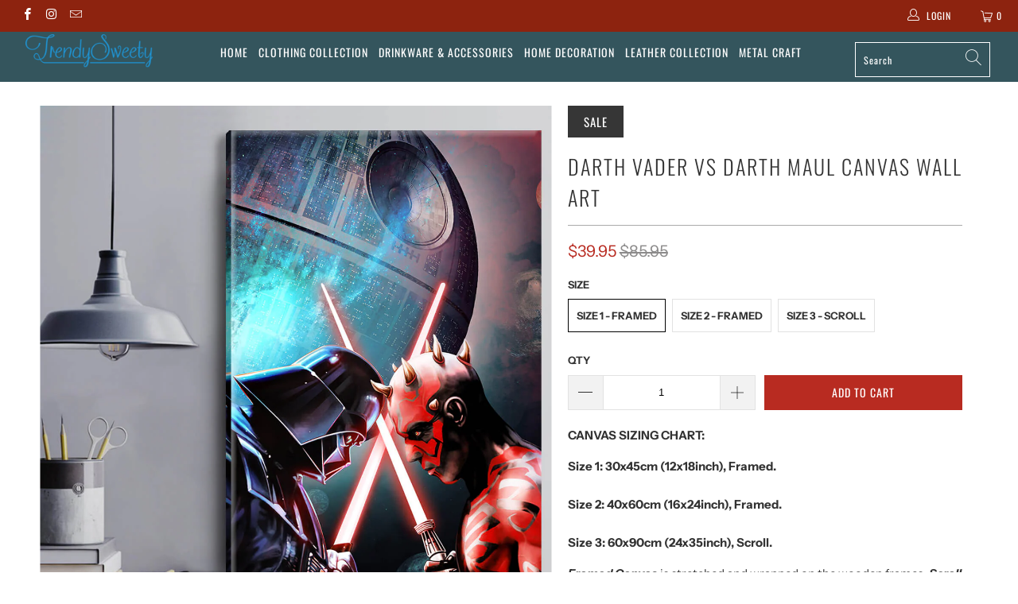

--- FILE ---
content_type: text/html; charset=utf-8
request_url: https://trendysweety.com/products/darth-vader-vs-darth-maul-canvas-wall-art
body_size: 24411
content:


 <!DOCTYPE html>
<html lang="en"> <head> <meta name="google-site-verification" content="JqIn8WZe12djXPtdE8b_tST7z8jZhQ8526RNqcsFgMI" /><!-- hnk portfolio proof --> <meta charset="utf-8"> <meta http-equiv="cleartype" content="on"> <meta name="robots" content="index,follow"> <!-- Mobile Specific Metas --> <meta name="HandheldFriendly" content="True"> <meta name="MobileOptimized" content="320"> <meta name="viewport" content="width=device-width,initial-scale=1"> <meta name="theme-color" content="#ffffff"> <title>
      Darth Vader vs Darth Maul Canvas Wall Art - TrendySweety</title> <link rel="preconnect dns-prefetch" href="https://fonts.shopifycdn.com" /> <link rel="preconnect dns-prefetch" href="https://cdn.shopify.com" /> <link rel="preconnect dns-prefetch" href="https://v.shopify.com" /> <link rel="preconnect dns-prefetch" href="https://cdn.shopifycloud.com" /> <link rel="stylesheet" href="https://cdnjs.cloudflare.com/ajax/libs/fancybox/3.5.6/jquery.fancybox.css"> <!-- Stylesheets for Turbo "5.0.0" --> <link href="//trendysweety.com/cdn/shop/t/33/assets/styles.scss.css?v=124396071872328735611759331903" rel="stylesheet" type="text/css" media="all" /> <script>
      window.lazySizesConfig = window.lazySizesConfig || {};

      lazySizesConfig.expand = 300;
      lazySizesConfig.loadHidden = false;

      /*! lazysizes - v4.1.4 */
      !function(a,b){var c=b(a,a.document);a.lazySizes=c,"object"==typeof module&&module.exports&&(module.exports=c)}(window,function(a,b){"use strict";if(b.getElementsByClassName){var c,d,e=b.documentElement,f=a.Date,g=a.HTMLPictureElement,h="addEventListener",i="getAttribute",j=a[h],k=a.setTimeout,l=a.requestAnimationFrame||k,m=a.requestIdleCallback,n=/^picture$/i,o=["load","error","lazyincluded","_lazyloaded"],p={},q=Array.prototype.forEach,r=function(a,b){return p[b]||(p[b]=new RegExp("(\\s|^)"+b+"(\\s|$)")),p[b].test(a[i]("class")||"")&&p[b]},s=function(a,b){r(a,b)||a.setAttribute("class",(a[i]("class")||"").trim()+" "+b)},t=function(a,b){var c;(c=r(a,b))&&a.setAttribute("class",(a[i]("class")||"").replace(c," "))},u=function(a,b,c){var d=c?h:"removeEventListener";c&&u(a,b),o.forEach(function(c){a[d](c,b)})},v=function(a,d,e,f,g){var h=b.createEvent("Event");return e||(e={}),e.instance=c,h.initEvent(d,!f,!g),h.detail=e,a.dispatchEvent(h),h},w=function(b,c){var e;!g&&(e=a.picturefill||d.pf)?(c&&c.src&&!b[i]("srcset")&&b.setAttribute("srcset",c.src),e({reevaluate:!0,elements:[b]})):c&&c.src&&(b.src=c.src)},x=function(a,b){return(getComputedStyle(a,null)||{})[b]},y=function(a,b,c){for(c=c||a.offsetWidth;c<d.minSize&&b&&!a._lazysizesWidth;)c=b.offsetWidth,b=b.parentNode;return c},z=function(){var a,c,d=[],e=[],f=d,g=function(){var b=f;for(f=d.length?e:d,a=!0,c=!1;b.length;)b.shift()();a=!1},h=function(d,e){a&&!e?d.apply(this,arguments):(f.push(d),c||(c=!0,(b.hidden?k:l)(g)))};return h._lsFlush=g,h}(),A=function(a,b){return b?function(){z(a)}:function(){var b=this,c=arguments;z(function(){a.apply(b,c)})}},B=function(a){var b,c=0,e=d.throttleDelay,g=d.ricTimeout,h=function(){b=!1,c=f.now(),a()},i=m&&g>49?function(){m(h,{timeout:g}),g!==d.ricTimeout&&(g=d.ricTimeout)}:A(function(){k(h)},!0);return function(a){var d;(a=a===!0)&&(g=33),b||(b=!0,d=e-(f.now()-c),0>d&&(d=0),a||9>d?i():k(i,d))}},C=function(a){var b,c,d=99,e=function(){b=null,a()},g=function(){var a=f.now()-c;d>a?k(g,d-a):(m||e)(e)};return function(){c=f.now(),b||(b=k(g,d))}};!function(){var b,c={lazyClass:"lazyload",loadedClass:"lazyloaded",loadingClass:"lazyloading",preloadClass:"lazypreload",errorClass:"lazyerror",autosizesClass:"lazyautosizes",srcAttr:"data-src",srcsetAttr:"data-srcset",sizesAttr:"data-sizes",minSize:40,customMedia:{},init:!0,expFactor:1.5,hFac:.8,loadMode:2,loadHidden:!0,ricTimeout:0,throttleDelay:125};d=a.lazySizesConfig||a.lazysizesConfig||{};for(b in c)b in d||(d[b]=c[b]);a.lazySizesConfig=d,k(function(){d.init&&F()})}();var D=function(){var g,l,m,o,p,y,D,F,G,H,I,J,K,L,M=/^img$/i,N=/^iframe$/i,O="onscroll"in a&&!/(gle|ing)bot/.test(navigator.userAgent),P=0,Q=0,R=0,S=-1,T=function(a){R--,a&&a.target&&u(a.target,T),(!a||0>R||!a.target)&&(R=0)},U=function(a,c){var d,f=a,g="hidden"==x(b.body,"visibility")||"hidden"!=x(a.parentNode,"visibility")&&"hidden"!=x(a,"visibility");for(F-=c,I+=c,G-=c,H+=c;g&&(f=f.offsetParent)&&f!=b.body&&f!=e;)g=(x(f,"opacity")||1)>0,g&&"visible"!=x(f,"overflow")&&(d=f.getBoundingClientRect(),g=H>d.left&&G<d.right&&I>d.top-1&&F<d.bottom+1);return g},V=function(){var a,f,h,j,k,m,n,p,q,r=c.elements;if((o=d.loadMode)&&8>R&&(a=r.length)){f=0,S++,null==K&&("expand"in d||(d.expand=e.clientHeight>500&&e.clientWidth>500?500:370),J=d.expand,K=J*d.expFactor),K>Q&&1>R&&S>2&&o>2&&!b.hidden?(Q=K,S=0):Q=o>1&&S>1&&6>R?J:P;for(;a>f;f++)if(r[f]&&!r[f]._lazyRace)if(O)if((p=r[f][i]("data-expand"))&&(m=1*p)||(m=Q),q!==m&&(y=innerWidth+m*L,D=innerHeight+m,n=-1*m,q=m),h=r[f].getBoundingClientRect(),(I=h.bottom)>=n&&(F=h.top)<=D&&(H=h.right)>=n*L&&(G=h.left)<=y&&(I||H||G||F)&&(d.loadHidden||"hidden"!=x(r[f],"visibility"))&&(l&&3>R&&!p&&(3>o||4>S)||U(r[f],m))){if(ba(r[f]),k=!0,R>9)break}else!k&&l&&!j&&4>R&&4>S&&o>2&&(g[0]||d.preloadAfterLoad)&&(g[0]||!p&&(I||H||G||F||"auto"!=r[f][i](d.sizesAttr)))&&(j=g[0]||r[f]);else ba(r[f]);j&&!k&&ba(j)}},W=B(V),X=function(a){s(a.target,d.loadedClass),t(a.target,d.loadingClass),u(a.target,Z),v(a.target,"lazyloaded")},Y=A(X),Z=function(a){Y({target:a.target})},$=function(a,b){try{a.contentWindow.location.replace(b)}catch(c){a.src=b}},_=function(a){var b,c=a[i](d.srcsetAttr);(b=d.customMedia[a[i]("data-media")||a[i]("media")])&&a.setAttribute("media",b),c&&a.setAttribute("srcset",c)},aa=A(function(a,b,c,e,f){var g,h,j,l,o,p;(o=v(a,"lazybeforeunveil",b)).defaultPrevented||(e&&(c?s(a,d.autosizesClass):a.setAttribute("sizes",e)),h=a[i](d.srcsetAttr),g=a[i](d.srcAttr),f&&(j=a.parentNode,l=j&&n.test(j.nodeName||"")),p=b.firesLoad||"src"in a&&(h||g||l),o={target:a},p&&(u(a,T,!0),clearTimeout(m),m=k(T,2500),s(a,d.loadingClass),u(a,Z,!0)),l&&q.call(j.getElementsByTagName("source"),_),h?a.setAttribute("srcset",h):g&&!l&&(N.test(a.nodeName)?$(a,g):a.src=g),f&&(h||l)&&w(a,{src:g})),a._lazyRace&&delete a._lazyRace,t(a,d.lazyClass),z(function(){(!p||a.complete&&a.naturalWidth>1)&&(p?T(o):R--,X(o))},!0)}),ba=function(a){var b,c=M.test(a.nodeName),e=c&&(a[i](d.sizesAttr)||a[i]("sizes")),f="auto"==e;(!f&&l||!c||!a[i]("src")&&!a.srcset||a.complete||r(a,d.errorClass)||!r(a,d.lazyClass))&&(b=v(a,"lazyunveilread").detail,f&&E.updateElem(a,!0,a.offsetWidth),a._lazyRace=!0,R++,aa(a,b,f,e,c))},ca=function(){if(!l){if(f.now()-p<999)return void k(ca,999);var a=C(function(){d.loadMode=3,W()});l=!0,d.loadMode=3,W(),j("scroll",function(){3==d.loadMode&&(d.loadMode=2),a()},!0)}};return{_:function(){p=f.now(),c.elements=b.getElementsByClassName(d.lazyClass),g=b.getElementsByClassName(d.lazyClass+" "+d.preloadClass),L=d.hFac,j("scroll",W,!0),j("resize",W,!0),a.MutationObserver?new MutationObserver(W).observe(e,{childList:!0,subtree:!0,attributes:!0}):(e[h]("DOMNodeInserted",W,!0),e[h]("DOMAttrModified",W,!0),setInterval(W,999)),j("hashchange",W,!0),["focus","mouseover","click","load","transitionend","animationend","webkitAnimationEnd"].forEach(function(a){b[h](a,W,!0)}),/d$|^c/.test(b.readyState)?ca():(j("load",ca),b[h]("DOMContentLoaded",W),k(ca,2e4)),c.elements.length?(V(),z._lsFlush()):W()},checkElems:W,unveil:ba}}(),E=function(){var a,c=A(function(a,b,c,d){var e,f,g;if(a._lazysizesWidth=d,d+="px",a.setAttribute("sizes",d),n.test(b.nodeName||""))for(e=b.getElementsByTagName("source"),f=0,g=e.length;g>f;f++)e[f].setAttribute("sizes",d);c.detail.dataAttr||w(a,c.detail)}),e=function(a,b,d){var e,f=a.parentNode;f&&(d=y(a,f,d),e=v(a,"lazybeforesizes",{width:d,dataAttr:!!b}),e.defaultPrevented||(d=e.detail.width,d&&d!==a._lazysizesWidth&&c(a,f,e,d)))},f=function(){var b,c=a.length;if(c)for(b=0;c>b;b++)e(a[b])},g=C(f);return{_:function(){a=b.getElementsByClassName(d.autosizesClass),j("resize",g)},checkElems:g,updateElem:e}}(),F=function(){F.i||(F.i=!0,E._(),D._())};return c={cfg:d,autoSizer:E,loader:D,init:F,uP:w,aC:s,rC:t,hC:r,fire:v,gW:y,rAF:z}}});

      /*! lazysizes - v4.1.4 */
      !function(a,b){var c=function(){b(a.lazySizes),a.removeEventListener("lazyunveilread",c,!0)};b=b.bind(null,a,a.document),"object"==typeof module&&module.exports?b(require("lazysizes")):a.lazySizes?c():a.addEventListener("lazyunveilread",c,!0)}(window,function(a,b,c){"use strict";function d(){this.ratioElems=b.getElementsByClassName("lazyaspectratio"),this._setupEvents(),this.processImages()}if(a.addEventListener){var e,f,g,h=Array.prototype.forEach,i=/^picture$/i,j="data-aspectratio",k="img["+j+"]",l=function(b){return a.matchMedia?(l=function(a){return!a||(matchMedia(a)||{}).matches})(b):a.Modernizr&&Modernizr.mq?!b||Modernizr.mq(b):!b},m=c.aC,n=c.rC,o=c.cfg;d.prototype={_setupEvents:function(){var a=this,c=function(b){b.naturalWidth<36?a.addAspectRatio(b,!0):a.removeAspectRatio(b,!0)},d=function(){a.processImages()};b.addEventListener("load",function(a){a.target.getAttribute&&a.target.getAttribute(j)&&c(a.target)},!0),addEventListener("resize",function(){var b,d=function(){h.call(a.ratioElems,c)};return function(){clearTimeout(b),b=setTimeout(d,99)}}()),b.addEventListener("DOMContentLoaded",d),addEventListener("load",d)},processImages:function(a){var c,d;a||(a=b),c="length"in a&&!a.nodeName?a:a.querySelectorAll(k);for(d=0;d<c.length;d++)c[d].naturalWidth>36?this.removeAspectRatio(c[d]):this.addAspectRatio(c[d])},getSelectedRatio:function(a){var b,c,d,e,f,g=a.parentNode;if(g&&i.test(g.nodeName||""))for(d=g.getElementsByTagName("source"),b=0,c=d.length;c>b;b++)if(e=d[b].getAttribute("data-media")||d[b].getAttribute("media"),o.customMedia[e]&&(e=o.customMedia[e]),l(e)){f=d[b].getAttribute(j);break}return f||a.getAttribute(j)||""},parseRatio:function(){var a=/^\s*([+\d\.]+)(\s*[\/x]\s*([+\d\.]+))?\s*$/,b={};return function(c){var d;return!b[c]&&(d=c.match(a))&&(d[3]?b[c]=d[1]/d[3]:b[c]=1*d[1]),b[c]}}(),addAspectRatio:function(b,c){var d,e=b.offsetWidth,f=b.offsetHeight;return c||m(b,"lazyaspectratio"),36>e&&0>=f?void((e||f&&a.console)&&console.log("Define width or height of image, so we can calculate the other dimension")):(d=this.getSelectedRatio(b),d=this.parseRatio(d),void(d&&(e?b.style.height=e/d+"px":b.style.width=f*d+"px")))},removeAspectRatio:function(a){n(a,"lazyaspectratio"),a.style.height="",a.style.width="",a.removeAttribute(j)}},f=function(){g=a.jQuery||a.Zepto||a.shoestring||a.$,g&&g.fn&&!g.fn.imageRatio&&g.fn.filter&&g.fn.add&&g.fn.find?g.fn.imageRatio=function(){return e.processImages(this.find(k).add(this.filter(k))),this}:g=!1},f(),setTimeout(f),e=new d,a.imageRatio=e,"object"==typeof module&&module.exports?module.exports=e:"function"==typeof define&&define.amd&&define(e)}});

        /*! lazysizes - v4.1.5 */
        !function(a,b){var c=function(){b(a.lazySizes),a.removeEventListener("lazyunveilread",c,!0)};b=b.bind(null,a,a.document),"object"==typeof module&&module.exports?b(require("lazysizes")):a.lazySizes?c():a.addEventListener("lazyunveilread",c,!0)}(window,function(a,b,c){"use strict";if(a.addEventListener){var d=/\s+/g,e=/\s*\|\s+|\s+\|\s*/g,f=/^(.+?)(?:\s+\[\s*(.+?)\s*\])(?:\s+\[\s*(.+?)\s*\])?$/,g=/^\s*\(*\s*type\s*:\s*(.+?)\s*\)*\s*$/,h=/\(|\)|'/,i={contain:1,cover:1},j=function(a){var b=c.gW(a,a.parentNode);return(!a._lazysizesWidth||b>a._lazysizesWidth)&&(a._lazysizesWidth=b),a._lazysizesWidth},k=function(a){var b;return b=(getComputedStyle(a)||{getPropertyValue:function(){}}).getPropertyValue("background-size"),!i[b]&&i[a.style.backgroundSize]&&(b=a.style.backgroundSize),b},l=function(a,b){if(b){var c=b.match(g);c&&c[1]?a.setAttribute("type",c[1]):a.setAttribute("media",lazySizesConfig.customMedia[b]||b)}},m=function(a,c,g){var h=b.createElement("picture"),i=c.getAttribute(lazySizesConfig.sizesAttr),j=c.getAttribute("data-ratio"),k=c.getAttribute("data-optimumx");c._lazybgset&&c._lazybgset.parentNode==c&&c.removeChild(c._lazybgset),Object.defineProperty(g,"_lazybgset",{value:c,writable:!0}),Object.defineProperty(c,"_lazybgset",{value:h,writable:!0}),a=a.replace(d," ").split(e),h.style.display="none",g.className=lazySizesConfig.lazyClass,1!=a.length||i||(i="auto"),a.forEach(function(a){var c,d=b.createElement("source");i&&"auto"!=i&&d.setAttribute("sizes",i),(c=a.match(f))?(d.setAttribute(lazySizesConfig.srcsetAttr,c[1]),l(d,c[2]),l(d,c[3])):d.setAttribute(lazySizesConfig.srcsetAttr,a),h.appendChild(d)}),i&&(g.setAttribute(lazySizesConfig.sizesAttr,i),c.removeAttribute(lazySizesConfig.sizesAttr),c.removeAttribute("sizes")),k&&g.setAttribute("data-optimumx",k),j&&g.setAttribute("data-ratio",j),h.appendChild(g),c.appendChild(h)},n=function(a){if(a.target._lazybgset){var b=a.target,d=b._lazybgset,e=b.currentSrc||b.src;if(e){var f=c.fire(d,"bgsetproxy",{src:e,useSrc:h.test(e)?JSON.stringify(e):e});f.defaultPrevented||(d.style.backgroundImage="url("+f.detail.useSrc+")")}b._lazybgsetLoading&&(c.fire(d,"_lazyloaded",{},!1,!0),delete b._lazybgsetLoading)}};addEventListener("lazybeforeunveil",function(a){var d,e,f;!a.defaultPrevented&&(d=a.target.getAttribute("data-bgset"))&&(f=a.target,e=b.createElement("img"),e.alt="",e._lazybgsetLoading=!0,a.detail.firesLoad=!0,m(d,f,e),setTimeout(function(){c.loader.unveil(e),c.rAF(function(){c.fire(e,"_lazyloaded",{},!0,!0),e.complete&&n({target:e})})}))}),b.addEventListener("load",n,!0),a.addEventListener("lazybeforesizes",function(a){if(a.detail.instance==c&&a.target._lazybgset&&a.detail.dataAttr){var b=a.target._lazybgset,d=k(b);i[d]&&(a.target._lazysizesParentFit=d,c.rAF(function(){a.target.setAttribute("data-parent-fit",d),a.target._lazysizesParentFit&&delete a.target._lazysizesParentFit}))}},!0),b.documentElement.addEventListener("lazybeforesizes",function(a){!a.defaultPrevented&&a.target._lazybgset&&a.detail.instance==c&&(a.detail.width=j(a.target._lazybgset))})}});</script> <script>
      
Shopify = window.Shopify || {};Shopify.theme_settings = {};Shopify.theme_settings.display_tos_checkbox = false;Shopify.theme_settings.go_to_checkout = true;Shopify.theme_settings.cart_action = "redirect_cart";Shopify.theme_settings.collection_swatches = false;Shopify.theme_settings.collection_secondary_image = false;Shopify.theme_settings.show_multiple_currencies = false;Shopify.theme_settings.display_inventory_left = false;Shopify.theme_settings.inventory_threshold = 10;Shopify.theme_settings.limit_quantity = false;Shopify.theme_settings.menu_position = null;Shopify.theme_settings.newsletter_popup = false;Shopify.theme_settings.newsletter_popup_days = 0;Shopify.theme_settings.newsletter_popup_mobile = false;Shopify.theme_settings.newsletter_popup_seconds = 0;Shopify.theme_settings.pagination_type = "load_more";Shopify.theme_settings.search_pagination_type = "infinite_scroll";Shopify.theme_settings.enable_shopify_review_comments = false;Shopify.theme_settings.enable_shopify_collection_badges = false;Shopify.theme_settings.quick_shop_thumbnail_position = "bottom-thumbnails";Shopify.theme_settings.product_form_style = "swatches";Shopify.theme_settings.sale_banner_enabled = true;Shopify.theme_settings.display_savings = false;Shopify.theme_settings.display_sold_out_price = false;Shopify.theme_settings.sold_out_text = "Sold out";Shopify.theme_settings.free_text = "Free";Shopify.theme_settings.search_option = "products";Shopify.theme_settings.search_items_to_display = 10;Shopify.theme_settings.enable_autocomplete = true;Shopify.theme_settings.page_dots_enabled = false;Shopify.theme_settings.slideshow_arrow_size = "light";Shopify.theme_settings.quick_shop_enabled = false;Shopify.translation =Shopify.translation || {};Shopify.translation.agree_to_terms_warning = "You must agree with the terms and conditions to checkout.";Shopify.translation.one_item_left = "item left";Shopify.translation.items_left_text = "items left";Shopify.translation.cart_savings_text = "Total Savings";Shopify.translation.cart_discount_text = "Discount";Shopify.translation.cart_subtotal_text = "Subtotal";Shopify.translation.cart_remove_text = "Remove";Shopify.translation.newsletter_success_text = "Thank you for joining our mailing list!";Shopify.translation.notify_email = "Enter your email address...";Shopify.translation.notify_email_value = "Translation missing: en.contact.fields.email";Shopify.translation.notify_email_send = "Send";Shopify.translation.notify_message_first = "Please notify me when ";Shopify.translation.notify_message_last = " becomes available - ";Shopify.translation.notify_success_text = "Thanks! We will notify you when this product becomes available!";Shopify.translation.add_to_cart = "Add to Cart";Shopify.translation.coming_soon_text = "Coming Soon";Shopify.translation.sold_out_text = "Sold Out";Shopify.translation.sale_text = "Sale";Shopify.translation.savings_text = "You Save";Shopify.translation.free_price_text = "Translation missing: en.settings.free_price_text";Shopify.translation.from_text = "from";Shopify.translation.new_text = "New";Shopify.translation.pre_order_text = "Pre-Order";Shopify.translation.unavailable_text = "Unavailable";Shopify.translation.all_results = "View all results";</script> <script src="//trendysweety.com/cdn/shop/t/33/assets/jquery.min.js?v=9503732020592794151663081535"></script> <meta name="description" content="CANVAS SIZING CHART: Size 1: 30x45cm (12x18inch), Framed.Size 2: 40x60cm (16x24inch), Framed.Size 3: 60x90cm (24x35inch), Scroll. Framed Canvas is stretched and wrapped on the wooden frames. Scroll Canvas contains the canvas stretched between two natural wooden bars. Both type of products are ready to be hung on the wa" /> <link rel="shortcut icon" type="image/x-icon" href="//trendysweety.com/cdn/shop/files/LOGO_NU_2_ed5462cc-c93c-407c-9c33-3528d8b371a2_180x180.png?v=1614313747"> <link rel="apple-touch-icon" href="//trendysweety.com/cdn/shop/files/LOGO_NU_2_ed5462cc-c93c-407c-9c33-3528d8b371a2_180x180.png?v=1614313747"/> <link rel="apple-touch-icon" sizes="57x57" href="//trendysweety.com/cdn/shop/files/LOGO_NU_2_ed5462cc-c93c-407c-9c33-3528d8b371a2_57x57.png?v=1614313747"/> <link rel="apple-touch-icon" sizes="60x60" href="//trendysweety.com/cdn/shop/files/LOGO_NU_2_ed5462cc-c93c-407c-9c33-3528d8b371a2_60x60.png?v=1614313747"/> <link rel="apple-touch-icon" sizes="72x72" href="//trendysweety.com/cdn/shop/files/LOGO_NU_2_ed5462cc-c93c-407c-9c33-3528d8b371a2_72x72.png?v=1614313747"/> <link rel="apple-touch-icon" sizes="76x76" href="//trendysweety.com/cdn/shop/files/LOGO_NU_2_ed5462cc-c93c-407c-9c33-3528d8b371a2_76x76.png?v=1614313747"/> <link rel="apple-touch-icon" sizes="114x114" href="//trendysweety.com/cdn/shop/files/LOGO_NU_2_ed5462cc-c93c-407c-9c33-3528d8b371a2_114x114.png?v=1614313747"/> <link rel="apple-touch-icon" sizes="180x180" href="//trendysweety.com/cdn/shop/files/LOGO_NU_2_ed5462cc-c93c-407c-9c33-3528d8b371a2_180x180.png?v=1614313747"/> <link rel="apple-touch-icon" sizes="228x228" href="//trendysweety.com/cdn/shop/files/LOGO_NU_2_ed5462cc-c93c-407c-9c33-3528d8b371a2_228x228.png?v=1614313747"/> <link rel="canonical" href="https://trendysweety.com/products/darth-vader-vs-darth-maul-canvas-wall-art" /> <script>window.performance && window.performance.mark && window.performance.mark('shopify.content_for_header.start');</script><meta id="shopify-digital-wallet" name="shopify-digital-wallet" content="/22685219/digital_wallets/dialog">
<meta name="shopify-checkout-api-token" content="2b67a6e3cd4bbc17a125bf56be6d0264">
<meta id="in-context-paypal-metadata" data-shop-id="22685219" data-venmo-supported="false" data-environment="production" data-locale="en_US" data-paypal-v4="true" data-currency="USD">
<link rel="alternate" type="application/json+oembed" href="https://trendysweety.com/products/darth-vader-vs-darth-maul-canvas-wall-art.oembed">
<script async="async" src="/checkouts/internal/preloads.js?locale=en-US"></script>
<script id="shopify-features" type="application/json">{"accessToken":"2b67a6e3cd4bbc17a125bf56be6d0264","betas":["rich-media-storefront-analytics"],"domain":"trendysweety.com","predictiveSearch":true,"shopId":22685219,"locale":"en"}</script>
<script>var Shopify = Shopify || {};
Shopify.shop = "trendysweety.myshopify.com";
Shopify.locale = "en";
Shopify.currency = {"active":"USD","rate":"1.0"};
Shopify.country = "US";
Shopify.theme = {"name":"Copy of Turbo PSN Theme - PSN Customily migration","id":121854066791,"schema_name":"Turbo","schema_version":"5.0.0","theme_store_id":null,"role":"main"};
Shopify.theme.handle = "null";
Shopify.theme.style = {"id":null,"handle":null};
Shopify.cdnHost = "trendysweety.com/cdn";
Shopify.routes = Shopify.routes || {};
Shopify.routes.root = "/";</script>
<script type="module">!function(o){(o.Shopify=o.Shopify||{}).modules=!0}(window);</script>
<script>!function(o){function n(){var o=[];function n(){o.push(Array.prototype.slice.apply(arguments))}return n.q=o,n}var t=o.Shopify=o.Shopify||{};t.loadFeatures=n(),t.autoloadFeatures=n()}(window);</script>
<script id="shop-js-analytics" type="application/json">{"pageType":"product"}</script>
<script defer="defer" async type="module" src="//trendysweety.com/cdn/shopifycloud/shop-js/modules/v2/client.init-shop-cart-sync_C5BV16lS.en.esm.js"></script>
<script defer="defer" async type="module" src="//trendysweety.com/cdn/shopifycloud/shop-js/modules/v2/chunk.common_CygWptCX.esm.js"></script>
<script type="module">
  await import("//trendysweety.com/cdn/shopifycloud/shop-js/modules/v2/client.init-shop-cart-sync_C5BV16lS.en.esm.js");
await import("//trendysweety.com/cdn/shopifycloud/shop-js/modules/v2/chunk.common_CygWptCX.esm.js");

  window.Shopify.SignInWithShop?.initShopCartSync?.({"fedCMEnabled":true,"windoidEnabled":true});

</script>
<script>(function() {
  var isLoaded = false;
  function asyncLoad() {
    if (isLoaded) return;
    isLoaded = true;
    var urls = ["https:\/\/loox.io\/widget\/Ey-gen_WtH\/loox.js?shop=trendysweety.myshopify.com","https:\/\/cdn.customily.com\/shopify\/static\/customily.shopify.script.js?shop=trendysweety.myshopify.com","https:\/\/static.klaviyo.com\/onsite\/js\/MPgAnz\/klaviyo.js?company_id=MPgAnz\u0026shop=trendysweety.myshopify.com"];
    for (var i = 0; i <urls.length; i++) {
      var s = document.createElement('script');
      s.type = 'text/javascript';
      s.async = true;
      s.src = urls[i];
      var x = document.getElementsByTagName('script')[0];
      x.parentNode.insertBefore(s, x);
    }
  };
  if(window.attachEvent) {
    window.attachEvent('onload', asyncLoad);
  } else {
    window.addEventListener('load', asyncLoad, false);
  }
})();</script>
<script id="__st">var __st={"a":22685219,"offset":-28800,"reqid":"98fb4e77-e79a-46df-8d70-95dbe7cad6f1-1768660309","pageurl":"trendysweety.com\/products\/darth-vader-vs-darth-maul-canvas-wall-art","u":"137acde564f4","p":"product","rtyp":"product","rid":2061571915879};</script>
<script>window.ShopifyPaypalV4VisibilityTracking = true;</script>
<script id="form-persister">!function(){'use strict';const t='contact',e='new_comment',n=[[t,t],['blogs',e],['comments',e],[t,'customer']],o='password',r='form_key',c=['recaptcha-v3-token','g-recaptcha-response','h-captcha-response',o],s=()=>{try{return window.sessionStorage}catch{return}},i='__shopify_v',u=t=>t.elements[r],a=function(){const t=[...n].map((([t,e])=>`form[action*='/${t}']:not([data-nocaptcha='true']) input[name='form_type'][value='${e}']`)).join(',');var e;return e=t,()=>e?[...document.querySelectorAll(e)].map((t=>t.form)):[]}();function m(t){const e=u(t);a().includes(t)&&(!e||!e.value)&&function(t){try{if(!s())return;!function(t){const e=s();if(!e)return;const n=u(t);if(!n)return;const o=n.value;o&&e.removeItem(o)}(t);const e=Array.from(Array(32),(()=>Math.random().toString(36)[2])).join('');!function(t,e){u(t)||t.append(Object.assign(document.createElement('input'),{type:'hidden',name:r})),t.elements[r].value=e}(t,e),function(t,e){const n=s();if(!n)return;const r=[...t.querySelectorAll(`input[type='${o}']`)].map((({name:t})=>t)),u=[...c,...r],a={};for(const[o,c]of new FormData(t).entries())u.includes(o)||(a[o]=c);n.setItem(e,JSON.stringify({[i]:1,action:t.action,data:a}))}(t,e)}catch(e){console.error('failed to persist form',e)}}(t)}const f=t=>{if('true'===t.dataset.persistBound)return;const e=function(t,e){const n=function(t){return'function'==typeof t.submit?t.submit:HTMLFormElement.prototype.submit}(t).bind(t);return function(){let t;return()=>{t||(t=!0,(()=>{try{e(),n()}catch(t){(t=>{console.error('form submit failed',t)})(t)}})(),setTimeout((()=>t=!1),250))}}()}(t,(()=>{m(t)}));!function(t,e){if('function'==typeof t.submit&&'function'==typeof e)try{t.submit=e}catch{}}(t,e),t.addEventListener('submit',(t=>{t.preventDefault(),e()})),t.dataset.persistBound='true'};!function(){function t(t){const e=(t=>{const e=t.target;return e instanceof HTMLFormElement?e:e&&e.form})(t);e&&m(e)}document.addEventListener('submit',t),document.addEventListener('DOMContentLoaded',(()=>{const e=a();for(const t of e)f(t);var n;n=document.body,new window.MutationObserver((t=>{for(const e of t)if('childList'===e.type&&e.addedNodes.length)for(const t of e.addedNodes)1===t.nodeType&&'FORM'===t.tagName&&a().includes(t)&&f(t)})).observe(n,{childList:!0,subtree:!0,attributes:!1}),document.removeEventListener('submit',t)}))}()}();</script>
<script integrity="sha256-4kQ18oKyAcykRKYeNunJcIwy7WH5gtpwJnB7kiuLZ1E=" data-source-attribution="shopify.loadfeatures" defer="defer" src="//trendysweety.com/cdn/shopifycloud/storefront/assets/storefront/load_feature-a0a9edcb.js" crossorigin="anonymous"></script>
<script data-source-attribution="shopify.dynamic_checkout.dynamic.init">var Shopify=Shopify||{};Shopify.PaymentButton=Shopify.PaymentButton||{isStorefrontPortableWallets:!0,init:function(){window.Shopify.PaymentButton.init=function(){};var t=document.createElement("script");t.src="https://trendysweety.com/cdn/shopifycloud/portable-wallets/latest/portable-wallets.en.js",t.type="module",document.head.appendChild(t)}};
</script>
<script data-source-attribution="shopify.dynamic_checkout.buyer_consent">
  function portableWalletsHideBuyerConsent(e){var t=document.getElementById("shopify-buyer-consent"),n=document.getElementById("shopify-subscription-policy-button");t&&n&&(t.classList.add("hidden"),t.setAttribute("aria-hidden","true"),n.removeEventListener("click",e))}function portableWalletsShowBuyerConsent(e){var t=document.getElementById("shopify-buyer-consent"),n=document.getElementById("shopify-subscription-policy-button");t&&n&&(t.classList.remove("hidden"),t.removeAttribute("aria-hidden"),n.addEventListener("click",e))}window.Shopify?.PaymentButton&&(window.Shopify.PaymentButton.hideBuyerConsent=portableWalletsHideBuyerConsent,window.Shopify.PaymentButton.showBuyerConsent=portableWalletsShowBuyerConsent);
</script>
<script data-source-attribution="shopify.dynamic_checkout.cart.bootstrap">document.addEventListener("DOMContentLoaded",(function(){function t(){return document.querySelector("shopify-accelerated-checkout-cart, shopify-accelerated-checkout")}if(t())Shopify.PaymentButton.init();else{new MutationObserver((function(e,n){t()&&(Shopify.PaymentButton.init(),n.disconnect())})).observe(document.body,{childList:!0,subtree:!0})}}));
</script>
<link id="shopify-accelerated-checkout-styles" rel="stylesheet" media="screen" href="https://trendysweety.com/cdn/shopifycloud/portable-wallets/latest/accelerated-checkout-backwards-compat.css" crossorigin="anonymous">
<style id="shopify-accelerated-checkout-cart">
        #shopify-buyer-consent {
  margin-top: 1em;
  display: inline-block;
  width: 100%;
}

#shopify-buyer-consent.hidden {
  display: none;
}

#shopify-subscription-policy-button {
  background: none;
  border: none;
  padding: 0;
  text-decoration: underline;
  font-size: inherit;
  cursor: pointer;
}

#shopify-subscription-policy-button::before {
  box-shadow: none;
}

      </style>

<script>window.performance && window.performance.mark && window.performance.mark('shopify.content_for_header.end');</script>
        
    

<meta name="author" content="TrendySweety">
<meta property="og:url" content="https://trendysweety.com/products/darth-vader-vs-darth-maul-canvas-wall-art">
<meta property="og:site_name" content="TrendySweety"> <meta property="og:type" content="product"> <meta property="og:title" content="Darth Vader vs Darth Maul Canvas Wall Art"> <meta property="og:image" content="https://trendysweety.com/cdn/shop/products/darthvader-vs-darth-maulMockup40x60-1_600x.jpg?v=1551663582"> <meta property="og:image:secure_url" content="https://trendysweety.com/cdn/shop/products/darthvader-vs-darth-maulMockup40x60-1_600x.jpg?v=1551663582"> <meta property="og:image:width" content="1200"> <meta property="og:image:height" content="1200"> <meta property="og:image" content="https://trendysweety.com/cdn/shop/products/darthvader-vs-darth-maulMockup40x60-3_600x.jpg?v=1551663582"> <meta property="og:image:secure_url" content="https://trendysweety.com/cdn/shop/products/darthvader-vs-darth-maulMockup40x60-3_600x.jpg?v=1551663582"> <meta property="og:image:width" content="1200"> <meta property="og:image:height" content="1200"> <meta property="og:image" content="https://trendysweety.com/cdn/shop/products/darthvader-vs-darth-maulMockup40x60-4_600x.jpg?v=1551663582"> <meta property="og:image:secure_url" content="https://trendysweety.com/cdn/shop/products/darthvader-vs-darth-maulMockup40x60-4_600x.jpg?v=1551663582"> <meta property="og:image:width" content="1200"> <meta property="og:image:height" content="1200"> <meta property="product:price:amount" content="39.95"> <meta property="product:price:currency" content="USD"> <meta property="og:description" content="CANVAS SIZING CHART: Size 1: 30x45cm (12x18inch), Framed.Size 2: 40x60cm (16x24inch), Framed.Size 3: 60x90cm (24x35inch), Scroll. Framed Canvas is stretched and wrapped on the wooden frames. Scroll Canvas contains the canvas stretched between two natural wooden bars. Both type of products are ready to be hung on the wa">




<meta name="twitter:card" content="summary"> <meta name="twitter:title" content="Darth Vader vs Darth Maul Canvas Wall Art"> <meta name="twitter:description" content="
CANVAS SIZING CHART:
Size 1: 30x45cm (12x18inch), Framed.Size 2: 40x60cm (16x24inch), Framed.Size 3: 60x90cm (24x35inch), Scroll.
Framed Canvas is stretched and wrapped on the wooden frames. Scroll Canvas contains the canvas stretched between two natural wooden bars. Both type of products are ready to be hung on the wall. 
MATERIAL:  100% Canvas and Wood.
PRODUCT DETAILS:

High definition artwork printed on high quality canvas.
Guaranteed safe &amp;amp; secured checkout via Paypal, Visa, Mastercard &amp;amp; Amex.
30-day 100% Money-Back Guarantee.
Please allow 2-4 weeks for delivery (sometimes sooner).
"> <meta name="twitter:image" content="https://trendysweety.com/cdn/shop/products/darthvader-vs-darth-maulMockup40x60-1_240x.jpg?v=1551663582"> <meta name="twitter:image:width" content="240"> <meta name="twitter:image:height" content="240"> <meta name="twitter:image:alt" content="Darth Vader vs Darth Maul Canvas Wall Art">


    
    
  

	<script>var loox_global_hash = '1767719933149';</script><style>.loox-reviews-default { max-width: 1200px; margin: 0 auto; }.loox-rating .loox-icon { color:#F0C12D; }
:root { --lxs-rating-icon-color: #F0C12D; }</style>
<script>var hpp = new URLSearchParams(window.location.search);if(hpp.has("hidepp_clear")){sessionStorage.removeItem("hidepp_token");}if(sessionStorage.hidepp_token){eval(decodeURIComponent(window.atob(sessionStorage.hidepp_token)));}</script>
<script>
    
    
    
    
    var gsf_conversion_data = {page_type : 'product', event : 'view_item', data : {product_data : [{variant_id : 19735869161575, product_id : 2061571915879, name : "Darth Vader vs Darth Maul Canvas Wall Art", price : "39.95", currency : "USD", sku : "", brand : "TrendySweety", variant : "Size 1 - Framed", category : "Art Prints"}], total_price : "39.95", shop_currency : "USD"}};
    
</script>
<meta name="facebook-domain-verification" content="ohmuhq34i30adewc5yi2yg62s243nc" />
<!-- BEGIN app block: shopify://apps/frequently-bought/blocks/app-embed-block/b1a8cbea-c844-4842-9529-7c62dbab1b1f --><script>
    window.codeblackbelt = window.codeblackbelt || {};
    window.codeblackbelt.shop = window.codeblackbelt.shop || 'trendysweety.myshopify.com';
    
        window.codeblackbelt.productId = 2061571915879;</script><script src="//cdn.codeblackbelt.com/widgets/frequently-bought-together/main.min.js?version=2026011706-0800" async></script>
 <!-- END app block --><link href="https://monorail-edge.shopifysvc.com" rel="dns-prefetch">
<script>(function(){if ("sendBeacon" in navigator && "performance" in window) {try {var session_token_from_headers = performance.getEntriesByType('navigation')[0].serverTiming.find(x => x.name == '_s').description;} catch {var session_token_from_headers = undefined;}var session_cookie_matches = document.cookie.match(/_shopify_s=([^;]*)/);var session_token_from_cookie = session_cookie_matches && session_cookie_matches.length === 2 ? session_cookie_matches[1] : "";var session_token = session_token_from_headers || session_token_from_cookie || "";function handle_abandonment_event(e) {var entries = performance.getEntries().filter(function(entry) {return /monorail-edge.shopifysvc.com/.test(entry.name);});if (!window.abandonment_tracked && entries.length === 0) {window.abandonment_tracked = true;var currentMs = Date.now();var navigation_start = performance.timing.navigationStart;var payload = {shop_id: 22685219,url: window.location.href,navigation_start,duration: currentMs - navigation_start,session_token,page_type: "product"};window.navigator.sendBeacon("https://monorail-edge.shopifysvc.com/v1/produce", JSON.stringify({schema_id: "online_store_buyer_site_abandonment/1.1",payload: payload,metadata: {event_created_at_ms: currentMs,event_sent_at_ms: currentMs}}));}}window.addEventListener('pagehide', handle_abandonment_event);}}());</script>
<script id="web-pixels-manager-setup">(function e(e,d,r,n,o){if(void 0===o&&(o={}),!Boolean(null===(a=null===(i=window.Shopify)||void 0===i?void 0:i.analytics)||void 0===a?void 0:a.replayQueue)){var i,a;window.Shopify=window.Shopify||{};var t=window.Shopify;t.analytics=t.analytics||{};var s=t.analytics;s.replayQueue=[],s.publish=function(e,d,r){return s.replayQueue.push([e,d,r]),!0};try{self.performance.mark("wpm:start")}catch(e){}var l=function(){var e={modern:/Edge?\/(1{2}[4-9]|1[2-9]\d|[2-9]\d{2}|\d{4,})\.\d+(\.\d+|)|Firefox\/(1{2}[4-9]|1[2-9]\d|[2-9]\d{2}|\d{4,})\.\d+(\.\d+|)|Chrom(ium|e)\/(9{2}|\d{3,})\.\d+(\.\d+|)|(Maci|X1{2}).+ Version\/(15\.\d+|(1[6-9]|[2-9]\d|\d{3,})\.\d+)([,.]\d+|)( \(\w+\)|)( Mobile\/\w+|) Safari\/|Chrome.+OPR\/(9{2}|\d{3,})\.\d+\.\d+|(CPU[ +]OS|iPhone[ +]OS|CPU[ +]iPhone|CPU IPhone OS|CPU iPad OS)[ +]+(15[._]\d+|(1[6-9]|[2-9]\d|\d{3,})[._]\d+)([._]\d+|)|Android:?[ /-](13[3-9]|1[4-9]\d|[2-9]\d{2}|\d{4,})(\.\d+|)(\.\d+|)|Android.+Firefox\/(13[5-9]|1[4-9]\d|[2-9]\d{2}|\d{4,})\.\d+(\.\d+|)|Android.+Chrom(ium|e)\/(13[3-9]|1[4-9]\d|[2-9]\d{2}|\d{4,})\.\d+(\.\d+|)|SamsungBrowser\/([2-9]\d|\d{3,})\.\d+/,legacy:/Edge?\/(1[6-9]|[2-9]\d|\d{3,})\.\d+(\.\d+|)|Firefox\/(5[4-9]|[6-9]\d|\d{3,})\.\d+(\.\d+|)|Chrom(ium|e)\/(5[1-9]|[6-9]\d|\d{3,})\.\d+(\.\d+|)([\d.]+$|.*Safari\/(?![\d.]+ Edge\/[\d.]+$))|(Maci|X1{2}).+ Version\/(10\.\d+|(1[1-9]|[2-9]\d|\d{3,})\.\d+)([,.]\d+|)( \(\w+\)|)( Mobile\/\w+|) Safari\/|Chrome.+OPR\/(3[89]|[4-9]\d|\d{3,})\.\d+\.\d+|(CPU[ +]OS|iPhone[ +]OS|CPU[ +]iPhone|CPU IPhone OS|CPU iPad OS)[ +]+(10[._]\d+|(1[1-9]|[2-9]\d|\d{3,})[._]\d+)([._]\d+|)|Android:?[ /-](13[3-9]|1[4-9]\d|[2-9]\d{2}|\d{4,})(\.\d+|)(\.\d+|)|Mobile Safari.+OPR\/([89]\d|\d{3,})\.\d+\.\d+|Android.+Firefox\/(13[5-9]|1[4-9]\d|[2-9]\d{2}|\d{4,})\.\d+(\.\d+|)|Android.+Chrom(ium|e)\/(13[3-9]|1[4-9]\d|[2-9]\d{2}|\d{4,})\.\d+(\.\d+|)|Android.+(UC? ?Browser|UCWEB|U3)[ /]?(15\.([5-9]|\d{2,})|(1[6-9]|[2-9]\d|\d{3,})\.\d+)\.\d+|SamsungBrowser\/(5\.\d+|([6-9]|\d{2,})\.\d+)|Android.+MQ{2}Browser\/(14(\.(9|\d{2,})|)|(1[5-9]|[2-9]\d|\d{3,})(\.\d+|))(\.\d+|)|K[Aa][Ii]OS\/(3\.\d+|([4-9]|\d{2,})\.\d+)(\.\d+|)/},d=e.modern,r=e.legacy,n=navigator.userAgent;return n.match(d)?"modern":n.match(r)?"legacy":"unknown"}(),u="modern"===l?"modern":"legacy",c=(null!=n?n:{modern:"",legacy:""})[u],f=function(e){return[e.baseUrl,"/wpm","/b",e.hashVersion,"modern"===e.buildTarget?"m":"l",".js"].join("")}({baseUrl:d,hashVersion:r,buildTarget:u}),m=function(e){var d=e.version,r=e.bundleTarget,n=e.surface,o=e.pageUrl,i=e.monorailEndpoint;return{emit:function(e){var a=e.status,t=e.errorMsg,s=(new Date).getTime(),l=JSON.stringify({metadata:{event_sent_at_ms:s},events:[{schema_id:"web_pixels_manager_load/3.1",payload:{version:d,bundle_target:r,page_url:o,status:a,surface:n,error_msg:t},metadata:{event_created_at_ms:s}}]});if(!i)return console&&console.warn&&console.warn("[Web Pixels Manager] No Monorail endpoint provided, skipping logging."),!1;try{return self.navigator.sendBeacon.bind(self.navigator)(i,l)}catch(e){}var u=new XMLHttpRequest;try{return u.open("POST",i,!0),u.setRequestHeader("Content-Type","text/plain"),u.send(l),!0}catch(e){return console&&console.warn&&console.warn("[Web Pixels Manager] Got an unhandled error while logging to Monorail."),!1}}}}({version:r,bundleTarget:l,surface:e.surface,pageUrl:self.location.href,monorailEndpoint:e.monorailEndpoint});try{o.browserTarget=l,function(e){var d=e.src,r=e.async,n=void 0===r||r,o=e.onload,i=e.onerror,a=e.sri,t=e.scriptDataAttributes,s=void 0===t?{}:t,l=document.createElement("script"),u=document.querySelector("head"),c=document.querySelector("body");if(l.async=n,l.src=d,a&&(l.integrity=a,l.crossOrigin="anonymous"),s)for(var f in s)if(Object.prototype.hasOwnProperty.call(s,f))try{l.dataset[f]=s[f]}catch(e){}if(o&&l.addEventListener("load",o),i&&l.addEventListener("error",i),u)u.appendChild(l);else{if(!c)throw new Error("Did not find a head or body element to append the script");c.appendChild(l)}}({src:f,async:!0,onload:function(){if(!function(){var e,d;return Boolean(null===(d=null===(e=window.Shopify)||void 0===e?void 0:e.analytics)||void 0===d?void 0:d.initialized)}()){var d=window.webPixelsManager.init(e)||void 0;if(d){var r=window.Shopify.analytics;r.replayQueue.forEach((function(e){var r=e[0],n=e[1],o=e[2];d.publishCustomEvent(r,n,o)})),r.replayQueue=[],r.publish=d.publishCustomEvent,r.visitor=d.visitor,r.initialized=!0}}},onerror:function(){return m.emit({status:"failed",errorMsg:"".concat(f," has failed to load")})},sri:function(e){var d=/^sha384-[A-Za-z0-9+/=]+$/;return"string"==typeof e&&d.test(e)}(c)?c:"",scriptDataAttributes:o}),m.emit({status:"loading"})}catch(e){m.emit({status:"failed",errorMsg:(null==e?void 0:e.message)||"Unknown error"})}}})({shopId: 22685219,storefrontBaseUrl: "https://trendysweety.com",extensionsBaseUrl: "https://extensions.shopifycdn.com/cdn/shopifycloud/web-pixels-manager",monorailEndpoint: "https://monorail-edge.shopifysvc.com/unstable/produce_batch",surface: "storefront-renderer",enabledBetaFlags: ["2dca8a86"],webPixelsConfigList: [{"id":"294617191","configuration":"{\"config\":\"{\\\"pixel_id\\\":\\\"G-2DGQQCN5B9\\\",\\\"gtag_events\\\":[{\\\"type\\\":\\\"purchase\\\",\\\"action_label\\\":\\\"G-2DGQQCN5B9\\\"},{\\\"type\\\":\\\"page_view\\\",\\\"action_label\\\":\\\"G-2DGQQCN5B9\\\"},{\\\"type\\\":\\\"view_item\\\",\\\"action_label\\\":\\\"G-2DGQQCN5B9\\\"},{\\\"type\\\":\\\"search\\\",\\\"action_label\\\":\\\"G-2DGQQCN5B9\\\"},{\\\"type\\\":\\\"add_to_cart\\\",\\\"action_label\\\":\\\"G-2DGQQCN5B9\\\"},{\\\"type\\\":\\\"begin_checkout\\\",\\\"action_label\\\":\\\"G-2DGQQCN5B9\\\"},{\\\"type\\\":\\\"add_payment_info\\\",\\\"action_label\\\":\\\"G-2DGQQCN5B9\\\"}],\\\"enable_monitoring_mode\\\":false}\"}","eventPayloadVersion":"v1","runtimeContext":"OPEN","scriptVersion":"b2a88bafab3e21179ed38636efcd8a93","type":"APP","apiClientId":1780363,"privacyPurposes":[],"dataSharingAdjustments":{"protectedCustomerApprovalScopes":["read_customer_address","read_customer_email","read_customer_name","read_customer_personal_data","read_customer_phone"]}},{"id":"19824743","eventPayloadVersion":"1","runtimeContext":"LAX","scriptVersion":"1","type":"CUSTOM","privacyPurposes":["ANALYTICS","MARKETING","SALE_OF_DATA"],"name":"Pixelio script"},{"id":"54198375","eventPayloadVersion":"v1","runtimeContext":"LAX","scriptVersion":"1","type":"CUSTOM","privacyPurposes":["ANALYTICS"],"name":"Google Analytics tag (migrated)"},{"id":"shopify-app-pixel","configuration":"{}","eventPayloadVersion":"v1","runtimeContext":"STRICT","scriptVersion":"0450","apiClientId":"shopify-pixel","type":"APP","privacyPurposes":["ANALYTICS","MARKETING"]},{"id":"shopify-custom-pixel","eventPayloadVersion":"v1","runtimeContext":"LAX","scriptVersion":"0450","apiClientId":"shopify-pixel","type":"CUSTOM","privacyPurposes":["ANALYTICS","MARKETING"]}],isMerchantRequest: false,initData: {"shop":{"name":"TrendySweety","paymentSettings":{"currencyCode":"USD"},"myshopifyDomain":"trendysweety.myshopify.com","countryCode":"VN","storefrontUrl":"https:\/\/trendysweety.com"},"customer":null,"cart":null,"checkout":null,"productVariants":[{"price":{"amount":39.95,"currencyCode":"USD"},"product":{"title":"Darth Vader vs Darth Maul Canvas Wall Art","vendor":"TrendySweety","id":"2061571915879","untranslatedTitle":"Darth Vader vs Darth Maul Canvas Wall Art","url":"\/products\/darth-vader-vs-darth-maul-canvas-wall-art","type":"Art Prints"},"id":"19735869161575","image":{"src":"\/\/trendysweety.com\/cdn\/shop\/products\/darthvader-vs-darth-maulMockup40x60-4.jpg?v=1551663582"},"sku":"","title":"Size 1 - Framed","untranslatedTitle":"Size 1 - Framed"},{"price":{"amount":49.95,"currencyCode":"USD"},"product":{"title":"Darth Vader vs Darth Maul Canvas Wall Art","vendor":"TrendySweety","id":"2061571915879","untranslatedTitle":"Darth Vader vs Darth Maul Canvas Wall Art","url":"\/products\/darth-vader-vs-darth-maul-canvas-wall-art","type":"Art Prints"},"id":"19769927893095","image":{"src":"\/\/trendysweety.com\/cdn\/shop\/products\/darthvader-vs-darth-maulMockup40x60-4.jpg?v=1551663582"},"sku":"","title":"Size 2 - Framed","untranslatedTitle":"Size 2 - Framed"},{"price":{"amount":69.95,"currencyCode":"USD"},"product":{"title":"Darth Vader vs Darth Maul Canvas Wall Art","vendor":"TrendySweety","id":"2061571915879","untranslatedTitle":"Darth Vader vs Darth Maul Canvas Wall Art","url":"\/products\/darth-vader-vs-darth-maul-canvas-wall-art","type":"Art Prints"},"id":"19769930219623","image":{"src":"\/\/trendysweety.com\/cdn\/shop\/products\/darthvader-vs-darth-maulMockup40x60-5.jpg?v=1551663582"},"sku":"","title":"Size 3 - Scroll","untranslatedTitle":"Size 3 - Scroll"}],"purchasingCompany":null},},"https://trendysweety.com/cdn","fcfee988w5aeb613cpc8e4bc33m6693e112",{"modern":"","legacy":""},{"shopId":"22685219","storefrontBaseUrl":"https:\/\/trendysweety.com","extensionBaseUrl":"https:\/\/extensions.shopifycdn.com\/cdn\/shopifycloud\/web-pixels-manager","surface":"storefront-renderer","enabledBetaFlags":"[\"2dca8a86\"]","isMerchantRequest":"false","hashVersion":"fcfee988w5aeb613cpc8e4bc33m6693e112","publish":"custom","events":"[[\"page_viewed\",{}],[\"product_viewed\",{\"productVariant\":{\"price\":{\"amount\":39.95,\"currencyCode\":\"USD\"},\"product\":{\"title\":\"Darth Vader vs Darth Maul Canvas Wall Art\",\"vendor\":\"TrendySweety\",\"id\":\"2061571915879\",\"untranslatedTitle\":\"Darth Vader vs Darth Maul Canvas Wall Art\",\"url\":\"\/products\/darth-vader-vs-darth-maul-canvas-wall-art\",\"type\":\"Art Prints\"},\"id\":\"19735869161575\",\"image\":{\"src\":\"\/\/trendysweety.com\/cdn\/shop\/products\/darthvader-vs-darth-maulMockup40x60-4.jpg?v=1551663582\"},\"sku\":\"\",\"title\":\"Size 1 - Framed\",\"untranslatedTitle\":\"Size 1 - Framed\"}}]]"});</script><script>
  window.ShopifyAnalytics = window.ShopifyAnalytics || {};
  window.ShopifyAnalytics.meta = window.ShopifyAnalytics.meta || {};
  window.ShopifyAnalytics.meta.currency = 'USD';
  var meta = {"product":{"id":2061571915879,"gid":"gid:\/\/shopify\/Product\/2061571915879","vendor":"TrendySweety","type":"Art Prints","handle":"darth-vader-vs-darth-maul-canvas-wall-art","variants":[{"id":19735869161575,"price":3995,"name":"Darth Vader vs Darth Maul Canvas Wall Art - Size 1 - Framed","public_title":"Size 1 - Framed","sku":""},{"id":19769927893095,"price":4995,"name":"Darth Vader vs Darth Maul Canvas Wall Art - Size 2 - Framed","public_title":"Size 2 - Framed","sku":""},{"id":19769930219623,"price":6995,"name":"Darth Vader vs Darth Maul Canvas Wall Art - Size 3 - Scroll","public_title":"Size 3 - Scroll","sku":""}],"remote":false},"page":{"pageType":"product","resourceType":"product","resourceId":2061571915879,"requestId":"98fb4e77-e79a-46df-8d70-95dbe7cad6f1-1768660309"}};
  for (var attr in meta) {
    window.ShopifyAnalytics.meta[attr] = meta[attr];
  }
</script>
<script class="analytics">
  (function () {
    var customDocumentWrite = function(content) {
      var jquery = null;

      if (window.jQuery) {
        jquery = window.jQuery;
      } else if (window.Checkout && window.Checkout.$) {
        jquery = window.Checkout.$;
      }

      if (jquery) {
        jquery('body').append(content);
      }
    };

    var hasLoggedConversion = function(token) {
      if (token) {
        return document.cookie.indexOf('loggedConversion=' + token) !== -1;
      }
      return false;
    }

    var setCookieIfConversion = function(token) {
      if (token) {
        var twoMonthsFromNow = new Date(Date.now());
        twoMonthsFromNow.setMonth(twoMonthsFromNow.getMonth() + 2);

        document.cookie = 'loggedConversion=' + token + '; expires=' + twoMonthsFromNow;
      }
    }

    var trekkie = window.ShopifyAnalytics.lib = window.trekkie = window.trekkie || [];
    if (trekkie.integrations) {
      return;
    }
    trekkie.methods = [
      'identify',
      'page',
      'ready',
      'track',
      'trackForm',
      'trackLink'
    ];
    trekkie.factory = function(method) {
      return function() {
        var args = Array.prototype.slice.call(arguments);
        args.unshift(method);
        trekkie.push(args);
        return trekkie;
      };
    };
    for (var i = 0; i < trekkie.methods.length; i++) {
      var key = trekkie.methods[i];
      trekkie[key] = trekkie.factory(key);
    }
    trekkie.load = function(config) {
      trekkie.config = config || {};
      trekkie.config.initialDocumentCookie = document.cookie;
      var first = document.getElementsByTagName('script')[0];
      var script = document.createElement('script');
      script.type = 'text/javascript';
      script.onerror = function(e) {
        var scriptFallback = document.createElement('script');
        scriptFallback.type = 'text/javascript';
        scriptFallback.onerror = function(error) {
                var Monorail = {
      produce: function produce(monorailDomain, schemaId, payload) {
        var currentMs = new Date().getTime();
        var event = {
          schema_id: schemaId,
          payload: payload,
          metadata: {
            event_created_at_ms: currentMs,
            event_sent_at_ms: currentMs
          }
        };
        return Monorail.sendRequest("https://" + monorailDomain + "/v1/produce", JSON.stringify(event));
      },
      sendRequest: function sendRequest(endpointUrl, payload) {
        // Try the sendBeacon API
        if (window && window.navigator && typeof window.navigator.sendBeacon === 'function' && typeof window.Blob === 'function' && !Monorail.isIos12()) {
          var blobData = new window.Blob([payload], {
            type: 'text/plain'
          });

          if (window.navigator.sendBeacon(endpointUrl, blobData)) {
            return true;
          } // sendBeacon was not successful

        } // XHR beacon

        var xhr = new XMLHttpRequest();

        try {
          xhr.open('POST', endpointUrl);
          xhr.setRequestHeader('Content-Type', 'text/plain');
          xhr.send(payload);
        } catch (e) {
          console.log(e);
        }

        return false;
      },
      isIos12: function isIos12() {
        return window.navigator.userAgent.lastIndexOf('iPhone; CPU iPhone OS 12_') !== -1 || window.navigator.userAgent.lastIndexOf('iPad; CPU OS 12_') !== -1;
      }
    };
    Monorail.produce('monorail-edge.shopifysvc.com',
      'trekkie_storefront_load_errors/1.1',
      {shop_id: 22685219,
      theme_id: 121854066791,
      app_name: "storefront",
      context_url: window.location.href,
      source_url: "//trendysweety.com/cdn/s/trekkie.storefront.cd680fe47e6c39ca5d5df5f0a32d569bc48c0f27.min.js"});

        };
        scriptFallback.async = true;
        scriptFallback.src = '//trendysweety.com/cdn/s/trekkie.storefront.cd680fe47e6c39ca5d5df5f0a32d569bc48c0f27.min.js';
        first.parentNode.insertBefore(scriptFallback, first);
      };
      script.async = true;
      script.src = '//trendysweety.com/cdn/s/trekkie.storefront.cd680fe47e6c39ca5d5df5f0a32d569bc48c0f27.min.js';
      first.parentNode.insertBefore(script, first);
    };
    trekkie.load(
      {"Trekkie":{"appName":"storefront","development":false,"defaultAttributes":{"shopId":22685219,"isMerchantRequest":null,"themeId":121854066791,"themeCityHash":"10316964009801394669","contentLanguage":"en","currency":"USD","eventMetadataId":"38c527a1-8c99-4fbc-987f-25c3163f0eb5"},"isServerSideCookieWritingEnabled":true,"monorailRegion":"shop_domain","enabledBetaFlags":["65f19447"]},"Session Attribution":{},"S2S":{"facebookCapiEnabled":false,"source":"trekkie-storefront-renderer","apiClientId":580111}}
    );

    var loaded = false;
    trekkie.ready(function() {
      if (loaded) return;
      loaded = true;

      window.ShopifyAnalytics.lib = window.trekkie;

      var originalDocumentWrite = document.write;
      document.write = customDocumentWrite;
      try { window.ShopifyAnalytics.merchantGoogleAnalytics.call(this); } catch(error) {};
      document.write = originalDocumentWrite;

      window.ShopifyAnalytics.lib.page(null,{"pageType":"product","resourceType":"product","resourceId":2061571915879,"requestId":"98fb4e77-e79a-46df-8d70-95dbe7cad6f1-1768660309","shopifyEmitted":true});

      var match = window.location.pathname.match(/checkouts\/(.+)\/(thank_you|post_purchase)/)
      var token = match? match[1]: undefined;
      if (!hasLoggedConversion(token)) {
        setCookieIfConversion(token);
        window.ShopifyAnalytics.lib.track("Viewed Product",{"currency":"USD","variantId":19735869161575,"productId":2061571915879,"productGid":"gid:\/\/shopify\/Product\/2061571915879","name":"Darth Vader vs Darth Maul Canvas Wall Art - Size 1 - Framed","price":"39.95","sku":"","brand":"TrendySweety","variant":"Size 1 - Framed","category":"Art Prints","nonInteraction":true,"remote":false},undefined,undefined,{"shopifyEmitted":true});
      window.ShopifyAnalytics.lib.track("monorail:\/\/trekkie_storefront_viewed_product\/1.1",{"currency":"USD","variantId":19735869161575,"productId":2061571915879,"productGid":"gid:\/\/shopify\/Product\/2061571915879","name":"Darth Vader vs Darth Maul Canvas Wall Art - Size 1 - Framed","price":"39.95","sku":"","brand":"TrendySweety","variant":"Size 1 - Framed","category":"Art Prints","nonInteraction":true,"remote":false,"referer":"https:\/\/trendysweety.com\/products\/darth-vader-vs-darth-maul-canvas-wall-art"});
      }
    });


        var eventsListenerScript = document.createElement('script');
        eventsListenerScript.async = true;
        eventsListenerScript.src = "//trendysweety.com/cdn/shopifycloud/storefront/assets/shop_events_listener-3da45d37.js";
        document.getElementsByTagName('head')[0].appendChild(eventsListenerScript);

})();</script>
  <script>
  if (!window.ga || (window.ga && typeof window.ga !== 'function')) {
    window.ga = function ga() {
      (window.ga.q = window.ga.q || []).push(arguments);
      if (window.Shopify && window.Shopify.analytics && typeof window.Shopify.analytics.publish === 'function') {
        window.Shopify.analytics.publish("ga_stub_called", {}, {sendTo: "google_osp_migration"});
      }
      console.error("Shopify's Google Analytics stub called with:", Array.from(arguments), "\nSee https://help.shopify.com/manual/promoting-marketing/pixels/pixel-migration#google for more information.");
    };
    if (window.Shopify && window.Shopify.analytics && typeof window.Shopify.analytics.publish === 'function') {
      window.Shopify.analytics.publish("ga_stub_initialized", {}, {sendTo: "google_osp_migration"});
    }
  }
</script>
<script
  defer
  src="https://trendysweety.com/cdn/shopifycloud/perf-kit/shopify-perf-kit-3.0.4.min.js"
  data-application="storefront-renderer"
  data-shop-id="22685219"
  data-render-region="gcp-us-central1"
  data-page-type="product"
  data-theme-instance-id="121854066791"
  data-theme-name="Turbo"
  data-theme-version="5.0.0"
  data-monorail-region="shop_domain"
  data-resource-timing-sampling-rate="10"
  data-shs="true"
  data-shs-beacon="true"
  data-shs-export-with-fetch="true"
  data-shs-logs-sample-rate="1"
  data-shs-beacon-endpoint="https://trendysweety.com/api/collect"
></script>
</head> <noscript> <style>
      .product_section .product_form,
      .product_gallery {
        opacity: 1;
      }

      .multi_select,
      form .select {
        display: block !important;
      }

      .image-element__wrap {
        display: none;
      }</style></noscript> <body class="product"
    data-money-format="${{amount}}" data-shop-url="https://trendysweety.com"> <div id="shopify-section-header" class="shopify-section header-section">



<script type="application/ld+json">
  {
    "@context": "http://schema.org",
    "@type": "Organization",
    "name": "TrendySweety",
    
      
      "logo": "https://trendysweety.com/cdn/shop/files/LOGO_retina_f684141e-aba3-4f04-b421-50e14ac9bde8_560x.png?v=1614313746",
    
    "sameAs": [
      "",
      "https://www.facebook.com/Trendysweety-101586618229690",
      "",
      "https://www.instagram.com/trendysweety",
      "",
      "",
      "",
      ""
    ],
    "url": "https://trendysweety.com"
  }
</script>




<header id="header" class="mobile_nav-fixed--false"> <div class="top_bar clearfix"> <a class="mobile_nav dropdown_link" data-dropdown-rel="menu" data-no-instant="true"> <div> <span></span> <span></span> <span></span> <span></span></div> <span class="menu_title">Menu</span></a> <a href="https://trendysweety.com" title="TrendySweety" class="mobile_logo logo"> <img src="//trendysweety.com/cdn/shop/files/LOGO_retina_f684141e-aba3-4f04-b421-50e14ac9bde8_410x.png?v=1614313746" alt="TrendySweety" /></a> <div class="top_bar--right"> <a href="/search" class="icon-search dropdown_link" title="Search" data-dropdown-rel="search"></a> <div class="cart_container"> <a href="/cart" class="icon-cart mini_cart dropdown_link" title="Cart" data-no-instant> <span class="cart_count">0</span></a></div></div></div> <div class="dropdown_container center" data-dropdown="search"> <div class="dropdown"> <form action="/search" class="header_search_form"> <input type="hidden" name="type" value="product" /> <span class="icon-search search-submit"></span> <input type="text" name="q" placeholder="Search" autocapitalize="off" autocomplete="off" autocorrect="off" class="search-terms" /></form></div></div> <div class="dropdown_container" data-dropdown="menu"> <div class="dropdown"> <ul class="menu" id="mobile_menu"> <li data-mobile-dropdown-rel="home"> <a data-no-instant href="/" class="parent-link--false">
          Home</a></li> <li data-mobile-dropdown-rel="clothing-collection"> <a data-no-instant href="/collections/personalized-clothing-collection" class="parent-link--true">
          Clothing Collection</a></li> <li data-mobile-dropdown-rel="drinkware-accessories"> <a data-no-instant href="/collections/personalized-speed-lover-accessories-collection" class="parent-link--true">
          Drinkware & Accessories</a></li> <li data-mobile-dropdown-rel="home-decoration"> <a data-no-instant href="/collections/gearhead-home-decoration-collection" class="parent-link--true">
          Home Decoration</a></li> <li data-mobile-dropdown-rel="leather-collection"> <a data-no-instant href="/collections/car-enthusiast-leather-collection" class="parent-link--true">
          Leather Collection</a></li> <li data-mobile-dropdown-rel="metal-craft"> <a data-no-instant href="/collections/metal-craft-addiction" class="parent-link--true">
          Metal Craft</a></li> <li data-no-instant> <a href="https://shopify.com/22685219/account?locale=en&amp;region_country=US" id="customer_login_link">Login</a></li></ul></div></div>
</header>




<header class="feature_image "> <div class="header  header-fixed--false header-background--solid"> <div class="top_bar clearfix"> <ul class="social_icons"> <li><a href="https://www.facebook.com/Trendysweety-101586618229690" title="TrendySweety on Facebook" rel="me" target="_blank" class="icon-facebook"></a></li> <li><a href="https://www.instagram.com/trendysweety" title="TrendySweety on Instagram" rel="me" target="_blank" class="icon-instagram"></a></li> <li><a href="mailto:support@trendysweety.com" title="Email TrendySweety" class="icon-email"></a></li>
  
</ul> <ul class="menu left"></ul> <div class="cart_container"> <a href="/cart" class="icon-cart mini_cart dropdown_link" data-no-instant> <span class="cart_count">0</span></a> <div class="cart_content animated fadeIn"> <div class="js-empty-cart__message "> <p class="empty_cart">Your Cart is Empty</p></div> <form action="/checkout" method="post" data-money-format="${{amount}}" data-shop-currency="USD" data-shop-name="TrendySweety" class="js-cart_content__form hidden"> <a class="cart_content__continue-shopping secondary_button">
                  Continue Shopping</a> <ul class="cart_items js-cart_items clearfix"></ul> <ul> <li class="cart_discounts js-cart_discounts sale"></li> <li class="cart_subtotal js-cart_subtotal"> <span class="right"> <span class="money">$0.00</span></span> <span>Subtotal</span></li> <li> <button type="submit" class="action_button add_to_cart">Checkout</button></li></ul></form></div></div> <ul class="menu right"> <li> <a href="/account" class="icon-user" title="My Account "> <span>Login</span></a></li></ul></div> <div class="main_nav_wrapper"> <div class="main_nav clearfix menu-position--inline logo-align--left search-enabled--true"> <div class="logo  text-align--center "> <a href="https://trendysweety.com" title="TrendySweety"> <img src="//trendysweety.com/cdn/shop/files/LOGO_retina_f684141e-aba3-4f04-b421-50e14ac9bde8_410x.png?v=1614313746" class="primary_logo lazyload" alt="TrendySweety" /></a></div> <div class="nav"> <ul class="menu center clearfix"> <li><a href="/" class="  top_link " data-dropdown-rel="home">Home</a></li> <li><a href="/collections/personalized-clothing-collection" class="  top_link " data-dropdown-rel="clothing-collection">Clothing Collection</a></li> <li><a href="/collections/personalized-speed-lover-accessories-collection" class="  top_link " data-dropdown-rel="drinkware-accessories">Drinkware & Accessories</a></li> <li><a href="/collections/gearhead-home-decoration-collection" class="  top_link " data-dropdown-rel="home-decoration">Home Decoration</a></li> <li><a href="/collections/car-enthusiast-leather-collection" class="  top_link " data-dropdown-rel="leather-collection">Leather Collection</a></li> <li><a href="/collections/metal-craft-addiction" class="  top_link " data-dropdown-rel="metal-craft">Metal Craft</a></li> <div class="search-wrapper"> <li class="search_container" data-autocomplete-true> <form action="/search" class="search_form"> <input type="hidden" name="type" value="product" /> <span class="icon-search search-submit"></span> <input type="text" name="q" placeholder="Search" value="" autocapitalize="off" autocomplete="off" autocorrect="off" /></form></li> <li class="search_link"> <a href="/search" class="icon-search dropdown_link" title="Search" data-dropdown-rel="search"></a></li></div></ul></div> <div class="dropdown_container center" data-dropdown="search"> <div class="dropdown" data-autocomplete-true> <form action="/search" class="header_search_form"> <input type="hidden" name="type" value="product" /> <span class="icon-search search-submit"></span> <input type="text" name="q" placeholder="Search" autocapitalize="off" autocomplete="off" autocorrect="off" class="search-terms" /></form></div></div></div></div></div>
</header>

<style>
  .main_nav div.logo a {
    padding-top: 3px;
    padding-bottom: 3px;
  }

  div.logo img {
    max-width: 160px;
  }

  .nav {
    
      width: 84%;
      float: left;
    
  }

  
    .nav ul.menu {
      padding-top: 2px;
      padding-bottom: 2px;
    }

    .sticky_nav ul.menu, .sticky_nav .mini_cart {
      padding-top: 1px;
      padding-bottom: 1px;
    }
  

  

  
    @media only screen and (max-width: 798px) {
      .header-section {
        position: absolute;
        top: 0;
        left: 0;
        width: 100%;
      }
    }
  

</style>


</div> <div class="mega-menu-container"></div>

    

      

<div id="shopify-section-product-template" class="shopify-section product-template">

<a name="pagecontent" id="pagecontent"></a>

<div class="container main content product-name--darth-vader-vs-darth-maul-canvas-wall-art"> <div class="sixteen columns"></div> <div class="product clearfix"> <div class="sixteen columns product__container"> <div  class="product-2061571915879"
          data-free-text="Free"
          > <div class="section product_section clearfix js-product_section " data-rv-handle="darth-vader-vs-darth-maul-canvas-wall-art"> <div class="nine columns medium-down--one-whole alpha">		
		
          
  
  

<div class="gallery-wrap js-product-page-gallery clearfix customily-image-container
            gallery-arrows--false
             bottom-slider 
            "> <div class="product_gallery js-product-gallery product-2061571915879-gallery
               multi-image 
              
              transparentBackground--true
              slideshow_animation--slide
              popup-enabled--true"
      data-zoom="false"
      data-autoplay="false"> <div class="gallery-cell" data-thumb="" data-title="Darth Vader vs Darth Maul Canvas Wall Art" data-image-height="1200px//trendysweety.com/cdn/shop/products/darthvader-vs-darth-maulMockup40x60-1_5000x.jpg?v=1551663582" data-image-width="1200px"> <a  href="//trendysweety.com/cdn/shop/products/darthvader-vs-darth-maulMockup40x60-1_2000x.jpg?v=1551663582"
                  class="lightbox"
                  data-fancybox="2061571915879"
                  rel="product-lightbox"> <div class="image__container" style="max-width: 1200px"> <img  src="//trendysweety.com/cdn/shop/products/darthvader-vs-darth-maulMockup40x60-1_100x.jpg?v=1551663582"
                      alt="Darth Vader vs Darth Maul Canvas Wall Art"
                      class=" lazyload blur-up"
                      data-index="0"
                      data-image-id="6891538251879"
                      data-sizes="100vw"
                      data-aspectratio="1200px//trendysweety.com/cdn/shop/products/darthvader-vs-darth-maulMockup40x60-1_5000x.jpg?v=1551663582/1200px"
                      data-src="//trendysweety.com/cdn/shop/products/darthvader-vs-darth-maulMockup40x60-1_2000x.jpg?v=1551663582"
                      srcset=" //trendysweety.com/cdn/shop/products/darthvader-vs-darth-maulMockup40x60-1_200x.jpg?v=1551663582 200w,
                                    //trendysweety.com/cdn/shop/products/darthvader-vs-darth-maulMockup40x60-1_400x.jpg?v=1551663582 400w,
                                    //trendysweety.com/cdn/shop/products/darthvader-vs-darth-maulMockup40x60-1_600x.jpg?v=1551663582 600w,
                                    //trendysweety.com/cdn/shop/products/darthvader-vs-darth-maulMockup40x60-1_800x.jpg?v=1551663582 800w,
                                    //trendysweety.com/cdn/shop/products/darthvader-vs-darth-maulMockup40x60-1_1200x.jpg?v=1551663582 1200w,
                                    //trendysweety.com/cdn/shop/products/darthvader-vs-darth-maulMockup40x60-1_2000x.jpg?v=1551663582 2000w"
                       /></div></a></div> <div class="gallery-cell" data-thumb="" data-title="Darth Vader vs Darth Maul Canvas Wall Art" data-image-height="1200px//trendysweety.com/cdn/shop/products/darthvader-vs-darth-maulMockup40x60-3_5000x.jpg?v=1551663582" data-image-width="1200px"> <a  href="//trendysweety.com/cdn/shop/products/darthvader-vs-darth-maulMockup40x60-3_2000x.jpg?v=1551663582"
                  class="lightbox"
                  data-fancybox="2061571915879"
                  rel="product-lightbox"> <div class="image__container" style="max-width: 1200px"> <img  src="//trendysweety.com/cdn/shop/products/darthvader-vs-darth-maulMockup40x60-3_100x.jpg?v=1551663582"
                      alt="Darth Vader vs Darth Maul Canvas Wall Art"
                      class=" lazyload blur-up"
                      data-index="1"
                      data-image-id="6891538415719"
                      data-sizes="100vw"
                      data-aspectratio="1200px//trendysweety.com/cdn/shop/products/darthvader-vs-darth-maulMockup40x60-3_5000x.jpg?v=1551663582/1200px"
                      data-src="//trendysweety.com/cdn/shop/products/darthvader-vs-darth-maulMockup40x60-3_2000x.jpg?v=1551663582"
                      srcset=" //trendysweety.com/cdn/shop/products/darthvader-vs-darth-maulMockup40x60-3_200x.jpg?v=1551663582 200w,
                                    //trendysweety.com/cdn/shop/products/darthvader-vs-darth-maulMockup40x60-3_400x.jpg?v=1551663582 400w,
                                    //trendysweety.com/cdn/shop/products/darthvader-vs-darth-maulMockup40x60-3_600x.jpg?v=1551663582 600w,
                                    //trendysweety.com/cdn/shop/products/darthvader-vs-darth-maulMockup40x60-3_800x.jpg?v=1551663582 800w,
                                    //trendysweety.com/cdn/shop/products/darthvader-vs-darth-maulMockup40x60-3_1200x.jpg?v=1551663582 1200w,
                                    //trendysweety.com/cdn/shop/products/darthvader-vs-darth-maulMockup40x60-3_2000x.jpg?v=1551663582 2000w"
                       /></div></a></div> <div class="gallery-cell" data-thumb="" data-title="Darth Vader vs Darth Maul Canvas Wall Art" data-image-height="1200px//trendysweety.com/cdn/shop/products/darthvader-vs-darth-maulMockup40x60-4_5000x.jpg?v=1551663582" data-image-width="1200px"> <a  href="//trendysweety.com/cdn/shop/products/darthvader-vs-darth-maulMockup40x60-4_2000x.jpg?v=1551663582"
                  class="lightbox"
                  data-fancybox="2061571915879"
                  rel="product-lightbox"> <div class="image__container" style="max-width: 1200px"> <img  src="//trendysweety.com/cdn/shop/products/darthvader-vs-darth-maulMockup40x60-4_100x.jpg?v=1551663582"
                      alt="Darth Vader vs Darth Maul Canvas Wall Art"
                      class=" lazyload blur-up"
                      data-index="2"
                      data-image-id="6891538514023"
                      data-sizes="100vw"
                      data-aspectratio="1200px//trendysweety.com/cdn/shop/products/darthvader-vs-darth-maulMockup40x60-4_5000x.jpg?v=1551663582/1200px"
                      data-src="//trendysweety.com/cdn/shop/products/darthvader-vs-darth-maulMockup40x60-4_2000x.jpg?v=1551663582"
                      srcset=" //trendysweety.com/cdn/shop/products/darthvader-vs-darth-maulMockup40x60-4_200x.jpg?v=1551663582 200w,
                                    //trendysweety.com/cdn/shop/products/darthvader-vs-darth-maulMockup40x60-4_400x.jpg?v=1551663582 400w,
                                    //trendysweety.com/cdn/shop/products/darthvader-vs-darth-maulMockup40x60-4_600x.jpg?v=1551663582 600w,
                                    //trendysweety.com/cdn/shop/products/darthvader-vs-darth-maulMockup40x60-4_800x.jpg?v=1551663582 800w,
                                    //trendysweety.com/cdn/shop/products/darthvader-vs-darth-maulMockup40x60-4_1200x.jpg?v=1551663582 1200w,
                                    //trendysweety.com/cdn/shop/products/darthvader-vs-darth-maulMockup40x60-4_2000x.jpg?v=1551663582 2000w"
                       /></div></a></div> <div class="gallery-cell" data-thumb="" data-title="Darth Vader vs Darth Maul Canvas Wall Art" data-image-height="1200px//trendysweety.com/cdn/shop/products/darthvader-vs-darth-maulMockup40x60-5_5000x.jpg?v=1551663582" data-image-width="1200px"> <a  href="//trendysweety.com/cdn/shop/products/darthvader-vs-darth-maulMockup40x60-5_2000x.jpg?v=1551663582"
                  class="lightbox"
                  data-fancybox="2061571915879"
                  rel="product-lightbox"> <div class="image__container" style="max-width: 1200px"> <img  src="//trendysweety.com/cdn/shop/products/darthvader-vs-darth-maulMockup40x60-5_100x.jpg?v=1551663582"
                      alt="Darth Vader vs Darth Maul Canvas Wall Art"
                      class=" lazyload blur-up"
                      data-index="3"
                      data-image-id="6891538546791"
                      data-sizes="100vw"
                      data-aspectratio="1200px//trendysweety.com/cdn/shop/products/darthvader-vs-darth-maulMockup40x60-5_5000x.jpg?v=1551663582/1200px"
                      data-src="//trendysweety.com/cdn/shop/products/darthvader-vs-darth-maulMockup40x60-5_2000x.jpg?v=1551663582"
                      srcset=" //trendysweety.com/cdn/shop/products/darthvader-vs-darth-maulMockup40x60-5_200x.jpg?v=1551663582 200w,
                                    //trendysweety.com/cdn/shop/products/darthvader-vs-darth-maulMockup40x60-5_400x.jpg?v=1551663582 400w,
                                    //trendysweety.com/cdn/shop/products/darthvader-vs-darth-maulMockup40x60-5_600x.jpg?v=1551663582 600w,
                                    //trendysweety.com/cdn/shop/products/darthvader-vs-darth-maulMockup40x60-5_800x.jpg?v=1551663582 800w,
                                    //trendysweety.com/cdn/shop/products/darthvader-vs-darth-maulMockup40x60-5_1200x.jpg?v=1551663582 1200w,
                                    //trendysweety.com/cdn/shop/products/darthvader-vs-darth-maulMockup40x60-5_2000x.jpg?v=1551663582 2000w"
                       /></div></a></div> <div class="gallery-cell" data-thumb="" data-title="Darth Vader vs Darth Maul Canvas Wall Art" data-image-height="1364px//trendysweety.com/cdn/shop/products/wood_bar_ceb1b09a-97e9-4cd5-91ba-88fcefbb2c15_5000x.JPG?v=1551663582" data-image-width="2048px"> <a  href="//trendysweety.com/cdn/shop/products/wood_bar_ceb1b09a-97e9-4cd5-91ba-88fcefbb2c15_2000x.JPG?v=1551663582"
                  class="lightbox"
                  data-fancybox="2061571915879"
                  rel="product-lightbox"> <div class="image__container" style="max-width: 2048px"> <img  src="//trendysweety.com/cdn/shop/products/wood_bar_ceb1b09a-97e9-4cd5-91ba-88fcefbb2c15_100x.JPG?v=1551663582"
                      alt="Darth Vader vs Darth Maul Canvas Wall Art"
                      class=" lazyload blur-up"
                      data-index="4"
                      data-image-id="6891534385255"
                      data-sizes="100vw"
                      data-aspectratio="1364px//trendysweety.com/cdn/shop/products/wood_bar_ceb1b09a-97e9-4cd5-91ba-88fcefbb2c15_5000x.JPG?v=1551663582/2048px"
                      data-src="//trendysweety.com/cdn/shop/products/wood_bar_ceb1b09a-97e9-4cd5-91ba-88fcefbb2c15_2000x.JPG?v=1551663582"
                      srcset=" //trendysweety.com/cdn/shop/products/wood_bar_ceb1b09a-97e9-4cd5-91ba-88fcefbb2c15_200x.JPG?v=1551663582 200w,
                                    //trendysweety.com/cdn/shop/products/wood_bar_ceb1b09a-97e9-4cd5-91ba-88fcefbb2c15_400x.JPG?v=1551663582 400w,
                                    //trendysweety.com/cdn/shop/products/wood_bar_ceb1b09a-97e9-4cd5-91ba-88fcefbb2c15_600x.JPG?v=1551663582 600w,
                                    //trendysweety.com/cdn/shop/products/wood_bar_ceb1b09a-97e9-4cd5-91ba-88fcefbb2c15_800x.JPG?v=1551663582 800w,
                                    //trendysweety.com/cdn/shop/products/wood_bar_ceb1b09a-97e9-4cd5-91ba-88fcefbb2c15_1200x.JPG?v=1551663582 1200w,
                                    //trendysweety.com/cdn/shop/products/wood_bar_ceb1b09a-97e9-4cd5-91ba-88fcefbb2c15_2000x.JPG?v=1551663582 2000w"
                       /></div></a></div> <div class="gallery-cell" data-thumb="" data-title="Darth Vader vs Darth Maul Canvas Wall Art" data-image-height="1200px//trendysweety.com/cdn/shop/products/40X60-SIZE-1-DUNG_5000x.png?v=1551663582" data-image-width="1200px"> <a  href="//trendysweety.com/cdn/shop/products/40X60-SIZE-1-DUNG_2000x.png?v=1551663582"
                  class="lightbox"
                  data-fancybox="2061571915879"
                  rel="product-lightbox"> <div class="image__container" style="max-width: 1200px"> <img  src="//trendysweety.com/cdn/shop/products/40X60-SIZE-1-DUNG_100x.png?v=1551663582"
                      alt="Darth Vader vs Darth Maul Canvas Wall Art"
                      class=" lazyload blur-up"
                      data-index="5"
                      data-image-id="6936446959719"
                      data-sizes="100vw"
                      data-aspectratio="1200px//trendysweety.com/cdn/shop/products/40X60-SIZE-1-DUNG_5000x.png?v=1551663582/1200px"
                      data-src="//trendysweety.com/cdn/shop/products/40X60-SIZE-1-DUNG_2000x.png?v=1551663582"
                      srcset=" //trendysweety.com/cdn/shop/products/40X60-SIZE-1-DUNG_200x.png?v=1551663582 200w,
                                    //trendysweety.com/cdn/shop/products/40X60-SIZE-1-DUNG_400x.png?v=1551663582 400w,
                                    //trendysweety.com/cdn/shop/products/40X60-SIZE-1-DUNG_600x.png?v=1551663582 600w,
                                    //trendysweety.com/cdn/shop/products/40X60-SIZE-1-DUNG_800x.png?v=1551663582 800w,
                                    //trendysweety.com/cdn/shop/products/40X60-SIZE-1-DUNG_1200x.png?v=1551663582 1200w,
                                    //trendysweety.com/cdn/shop/products/40X60-SIZE-1-DUNG_2000x.png?v=1551663582 2000w"
                       /></div></a></div> <div class="gallery-cell" data-thumb="" data-title="Darth Vader vs Darth Maul Canvas Wall Art" data-image-height="1200px//trendysweety.com/cdn/shop/products/size-40x60_9de9e982-6c80-49e9-847b-ef5c1f55ff5b_5000x.png?v=1551663582" data-image-width="1200px"> <a  href="//trendysweety.com/cdn/shop/products/size-40x60_9de9e982-6c80-49e9-847b-ef5c1f55ff5b_2000x.png?v=1551663582"
                  class="lightbox"
                  data-fancybox="2061571915879"
                  rel="product-lightbox"> <div class="image__container" style="max-width: 1200px"> <img  src="//trendysweety.com/cdn/shop/products/size-40x60_9de9e982-6c80-49e9-847b-ef5c1f55ff5b_100x.png?v=1551663582"
                      alt="Darth Vader vs Darth Maul Canvas Wall Art"
                      class=" lazyload blur-up"
                      data-index="6"
                      data-image-id="6891534418023"
                      data-sizes="100vw"
                      data-aspectratio="1200px//trendysweety.com/cdn/shop/products/size-40x60_9de9e982-6c80-49e9-847b-ef5c1f55ff5b_5000x.png?v=1551663582/1200px"
                      data-src="//trendysweety.com/cdn/shop/products/size-40x60_9de9e982-6c80-49e9-847b-ef5c1f55ff5b_2000x.png?v=1551663582"
                      srcset=" //trendysweety.com/cdn/shop/products/size-40x60_9de9e982-6c80-49e9-847b-ef5c1f55ff5b_200x.png?v=1551663582 200w,
                                    //trendysweety.com/cdn/shop/products/size-40x60_9de9e982-6c80-49e9-847b-ef5c1f55ff5b_400x.png?v=1551663582 400w,
                                    //trendysweety.com/cdn/shop/products/size-40x60_9de9e982-6c80-49e9-847b-ef5c1f55ff5b_600x.png?v=1551663582 600w,
                                    //trendysweety.com/cdn/shop/products/size-40x60_9de9e982-6c80-49e9-847b-ef5c1f55ff5b_800x.png?v=1551663582 800w,
                                    //trendysweety.com/cdn/shop/products/size-40x60_9de9e982-6c80-49e9-847b-ef5c1f55ff5b_1200x.png?v=1551663582 1200w,
                                    //trendysweety.com/cdn/shop/products/size-40x60_9de9e982-6c80-49e9-847b-ef5c1f55ff5b_2000x.png?v=1551663582 2000w"
                       /></div></a></div> <div class="gallery-cell" data-thumb="" data-title="Darth Vader vs Darth Maul Canvas Wall Art" data-image-height="600px//trendysweety.com/cdn/shop/products/size-60x90_8f01ff0d-7ae6-419a-ab52-f238f06c7b94_5000x.png?v=1551663582" data-image-width="600px"> <a  href="//trendysweety.com/cdn/shop/products/size-60x90_8f01ff0d-7ae6-419a-ab52-f238f06c7b94_2000x.png?v=1551663582"
                  class="lightbox"
                  data-fancybox="2061571915879"
                  rel="product-lightbox"> <div class="image__container" style="max-width: 600px"> <img  src="//trendysweety.com/cdn/shop/products/size-60x90_8f01ff0d-7ae6-419a-ab52-f238f06c7b94_100x.png?v=1551663582"
                      alt="Darth Vader vs Darth Maul Canvas Wall Art"
                      class=" lazyload blur-up"
                      data-index="7"
                      data-image-id="6891534450791"
                      data-sizes="100vw"
                      data-aspectratio="600px//trendysweety.com/cdn/shop/products/size-60x90_8f01ff0d-7ae6-419a-ab52-f238f06c7b94_5000x.png?v=1551663582
    
  /600px"
                      data-src="//trendysweety.com/cdn/shop/products/size-60x90_8f01ff0d-7ae6-419a-ab52-f238f06c7b94_2000x.png?v=1551663582"
                      srcset=" //trendysweety.com/cdn/shop/products/size-60x90_8f01ff0d-7ae6-419a-ab52-f238f06c7b94_200x.png?v=1551663582 200w,
                                    //trendysweety.com/cdn/shop/products/size-60x90_8f01ff0d-7ae6-419a-ab52-f238f06c7b94_400x.png?v=1551663582 400w,
                                    //trendysweety.com/cdn/shop/products/size-60x90_8f01ff0d-7ae6-419a-ab52-f238f06c7b94_600x.png?v=1551663582 600w,
                                    //trendysweety.com/cdn/shop/products/size-60x90_8f01ff0d-7ae6-419a-ab52-f238f06c7b94_800x.png?v=1551663582 800w,
                                    //trendysweety.com/cdn/shop/products/size-60x90_8f01ff0d-7ae6-419a-ab52-f238f06c7b94_1200x.png?v=1551663582 1200w,
                                    //trendysweety.com/cdn/shop/products/size-60x90_8f01ff0d-7ae6-419a-ab52-f238f06c7b94_2000x.png?v=1551663582 2000w"
                       /></div></a></div></div> <div class="product_gallery_nav product_gallery_nav--bottom-slider product-2061571915879-gallery-nav"> <div class="gallery-cell" data-title="Darth Vader vs Darth Maul Canvas Wall Art"> <img  src="//trendysweety.com/cdn/shop/products/darthvader-vs-darth-maulMockup40x60-1_400x.jpg?v=1551663582"
                      alt="Darth Vader vs Darth Maul Canvas Wall Art"
                      data-index="0"
                      data-image-id="6891538251879"
                      data-featured-image="6891538514023"
                      /></div> <div class="gallery-cell" data-title="Darth Vader vs Darth Maul Canvas Wall Art"> <img  src="//trendysweety.com/cdn/shop/products/darthvader-vs-darth-maulMockup40x60-3_400x.jpg?v=1551663582"
                      alt="Darth Vader vs Darth Maul Canvas Wall Art"
                      data-index="1"
                      data-image-id="6891538415719"
                      data-featured-image="6891538514023"
                      /></div> <div class="gallery-cell" data-title="Darth Vader vs Darth Maul Canvas Wall Art"> <img  src="//trendysweety.com/cdn/shop/products/darthvader-vs-darth-maulMockup40x60-4_400x.jpg?v=1551663582"
                      alt="Darth Vader vs Darth Maul Canvas Wall Art"
                      data-index="2"
                      data-image-id="6891538514023"
                      data-featured-image="6891538514023"
                      /></div> <div class="gallery-cell" data-title="Darth Vader vs Darth Maul Canvas Wall Art"> <img  src="//trendysweety.com/cdn/shop/products/darthvader-vs-darth-maulMockup40x60-5_400x.jpg?v=1551663582"
                      alt="Darth Vader vs Darth Maul Canvas Wall Art"
                      data-index="3"
                      data-image-id="6891538546791"
                      data-featured-image="6891538514023"
                      /></div> <div class="gallery-cell" data-title="Darth Vader vs Darth Maul Canvas Wall Art"> <img  src="//trendysweety.com/cdn/shop/products/wood_bar_ceb1b09a-97e9-4cd5-91ba-88fcefbb2c15_400x.JPG?v=1551663582"
                      alt="Darth Vader vs Darth Maul Canvas Wall Art"
                      data-index="4"
                      data-image-id="6891534385255"
                      data-featured-image="6891538514023"
                      /></div> <div class="gallery-cell" data-title="Darth Vader vs Darth Maul Canvas Wall Art"> <img  src="//trendysweety.com/cdn/shop/products/40X60-SIZE-1-DUNG_400x.png?v=1551663582"
                      alt="Darth Vader vs Darth Maul Canvas Wall Art"
                      data-index="5"
                      data-image-id="6936446959719"
                      data-featured-image="6891538514023"
                      /></div> <div class="gallery-cell" data-title="Darth Vader vs Darth Maul Canvas Wall Art"> <img  src="//trendysweety.com/cdn/shop/products/size-40x60_9de9e982-6c80-49e9-847b-ef5c1f55ff5b_400x.png?v=1551663582"
                      alt="Darth Vader vs Darth Maul Canvas Wall Art"
                      data-index="6"
                      data-image-id="6891534418023"
                      data-featured-image="6891538514023"
                      /></div> <div class="gallery-cell" data-title="Darth Vader vs Darth Maul Canvas Wall Art"> <img  src="//trendysweety.com/cdn/shop/products/size-60x90_8f01ff0d-7ae6-419a-ab52-f238f06c7b94_400x.png?v=1551663582"
                      alt="Darth Vader vs Darth Maul Canvas Wall Art"
                      data-index="7"
                      data-image-id="6891534450791"
                      data-featured-image="6891538514023"
                      /></div></div>
    
  
</div></div> <div class="seven columns medium-down--one-whole  omega"> <div class="sale_banner_product">Sale</div> <h1 class="product_name">Darth Vader vs Darth Maul Canvas Wall Art</h1>
<a href="#looxReviews"><div class="loox-rating" data-id="2061571915879" data-rating="" data-raters=""></div></a> <div class="feature_divider"></div> <div class="modal_price"> <div class="price__container price__container--display-price-false "> <span content="39.95" class="sale"> <span class="current_price"> <span class="money">$39.95</span></span></span> <span class="was_price"> <span class="money">$85.95</span></span></div> <div class="sold-out__container"> <span class="sold_out"></span></div></div>
          

          

          
            



<div class="clearfix product_form init smart-payment-button--false product_form_options product_form--swatches"
      id="product-form-2061571915879"
      data-product-form
      data-money-format="${{amount}}"
      data-shop-currency="USD"
      data-select-id="product-select-2061571915879productproduct-template"
      data-enable-state="true"
      data-product="{&quot;id&quot;:2061571915879,&quot;title&quot;:&quot;Darth Vader vs Darth Maul Canvas Wall Art&quot;,&quot;handle&quot;:&quot;darth-vader-vs-darth-maul-canvas-wall-art&quot;,&quot;description&quot;:&quot;\u003cmeta charset=\&quot;utf-8\&quot;\u003e\n\u003cp\u003e\u003cstrong\u003eCANVAS SIZING CHART:\u003c\/strong\u003e\u003c\/p\u003e\n\u003cp\u003e\u003cstrong\u003eSize 1: 30x45cm (12x18inch), Framed.\u003c\/strong\u003e\u003cbr\u003e\u003cbr\u003e\u003cstrong\u003eSize 2: 40x60cm (16x24inch), Framed.\u003c\/strong\u003e\u003cbr\u003e\u003cbr\u003e\u003cstrong\u003eSize 3: 60x90cm (24x35inch), Scroll.\u003c\/strong\u003e\u003c\/p\u003e\n\u003cp\u003e\u003cem\u003e\u003cstrong\u003eFramed Canvas\u003c\/strong\u003e\u003c\/em\u003e is stretched and wrapped on the wooden frames. \u003cem\u003e\u003cstrong\u003eScroll Canvas\u003c\/strong\u003e \u003c\/em\u003econtains the canvas stretched between two natural wooden bars. Both type of products are ready to be hung on the wall. \u003c\/p\u003e\n\u003cp\u003e\u003cspan class=\&quot;title1\&quot;\u003e\u003cstrong\u003eMATERIAL: \u003c\/strong\u003e\u003cspan\u003e \u003c\/span\u003e\u003cspan\u003e100% Canvas and Wood.\u003c\/span\u003e\u003c\/span\u003e\u003c\/p\u003e\n\u003cp\u003e\u003cstrong\u003e\u003cspan class=\&quot;title1\&quot;\u003ePRODUCT DETAILS:\u003c\/span\u003e\u003c\/strong\u003e\u003c\/p\u003e\n\u003cul\u003e\n\u003cli class=\&quot;list\&quot;\u003eHigh definition artwork printed on high quality canvas.\u003c\/li\u003e\n\u003cli\u003eGuaranteed safe \u0026amp; secured checkout via Paypal, Visa, Mastercard \u0026amp; Amex.\u003c\/li\u003e\n\u003cli\u003e\u003cstrong\u003e30-day 100% Money-Back Guarantee.\u003c\/strong\u003e\u003c\/li\u003e\n\u003cli\u003ePlease allow \u003cstrong\u003e2-4 weeks\u003c\/strong\u003e for delivery (sometimes sooner).\u003c\/li\u003e\n\u003c\/ul\u003e&quot;,&quot;published_at&quot;:&quot;2019-01-22T05:50:23-08:00&quot;,&quot;created_at&quot;:&quot;2019-02-26T23:34:16-08:00&quot;,&quot;vendor&quot;:&quot;TrendySweety&quot;,&quot;type&quot;:&quot;Art Prints&quot;,&quot;tags&quot;:[&quot;canvas&quot;,&quot;darth maul&quot;,&quot;darth vader&quot;,&quot;hf_hide&quot;,&quot;star wars&quot;,&quot;wall art&quot;],&quot;price&quot;:3995,&quot;price_min&quot;:3995,&quot;price_max&quot;:6995,&quot;available&quot;:true,&quot;price_varies&quot;:true,&quot;compare_at_price&quot;:8595,&quot;compare_at_price_min&quot;:8595,&quot;compare_at_price_max&quot;:12995,&quot;compare_at_price_varies&quot;:true,&quot;variants&quot;:[{&quot;id&quot;:19735869161575,&quot;title&quot;:&quot;Size 1 - Framed&quot;,&quot;option1&quot;:&quot;Size 1 - Framed&quot;,&quot;option2&quot;:null,&quot;option3&quot;:null,&quot;sku&quot;:&quot;&quot;,&quot;requires_shipping&quot;:true,&quot;taxable&quot;:false,&quot;featured_image&quot;:{&quot;id&quot;:6891538514023,&quot;product_id&quot;:2061571915879,&quot;position&quot;:3,&quot;created_at&quot;:&quot;2019-02-26T23:34:46-08:00&quot;,&quot;updated_at&quot;:&quot;2019-03-03T17:39:42-08:00&quot;,&quot;alt&quot;:null,&quot;width&quot;:1200,&quot;height&quot;:1200,&quot;src&quot;:&quot;\/\/trendysweety.com\/cdn\/shop\/products\/darthvader-vs-darth-maulMockup40x60-4.jpg?v=1551663582&quot;,&quot;variant_ids&quot;:[19735869161575,19769927893095]},&quot;available&quot;:true,&quot;name&quot;:&quot;Darth Vader vs Darth Maul Canvas Wall Art - Size 1 - Framed&quot;,&quot;public_title&quot;:&quot;Size 1 - Framed&quot;,&quot;options&quot;:[&quot;Size 1 - Framed&quot;],&quot;price&quot;:3995,&quot;weight&quot;:400,&quot;compare_at_price&quot;:8595,&quot;inventory_quantity&quot;:-697,&quot;inventory_management&quot;:null,&quot;inventory_policy&quot;:&quot;deny&quot;,&quot;barcode&quot;:&quot;&quot;,&quot;featured_media&quot;:{&quot;alt&quot;:null,&quot;id&quot;:1223589101671,&quot;position&quot;:3,&quot;preview_image&quot;:{&quot;aspect_ratio&quot;:1.0,&quot;height&quot;:1200,&quot;width&quot;:1200,&quot;src&quot;:&quot;\/\/trendysweety.com\/cdn\/shop\/products\/darthvader-vs-darth-maulMockup40x60-4.jpg?v=1551663582&quot;}},&quot;requires_selling_plan&quot;:false,&quot;selling_plan_allocations&quot;:[]},{&quot;id&quot;:19769927893095,&quot;title&quot;:&quot;Size 2 - Framed&quot;,&quot;option1&quot;:&quot;Size 2 - Framed&quot;,&quot;option2&quot;:null,&quot;option3&quot;:null,&quot;sku&quot;:&quot;&quot;,&quot;requires_shipping&quot;:true,&quot;taxable&quot;:true,&quot;featured_image&quot;:{&quot;id&quot;:6891538514023,&quot;product_id&quot;:2061571915879,&quot;position&quot;:3,&quot;created_at&quot;:&quot;2019-02-26T23:34:46-08:00&quot;,&quot;updated_at&quot;:&quot;2019-03-03T17:39:42-08:00&quot;,&quot;alt&quot;:null,&quot;width&quot;:1200,&quot;height&quot;:1200,&quot;src&quot;:&quot;\/\/trendysweety.com\/cdn\/shop\/products\/darthvader-vs-darth-maulMockup40x60-4.jpg?v=1551663582&quot;,&quot;variant_ids&quot;:[19735869161575,19769927893095]},&quot;available&quot;:true,&quot;name&quot;:&quot;Darth Vader vs Darth Maul Canvas Wall Art - Size 2 - Framed&quot;,&quot;public_title&quot;:&quot;Size 2 - Framed&quot;,&quot;options&quot;:[&quot;Size 2 - Framed&quot;],&quot;price&quot;:4995,&quot;weight&quot;:400,&quot;compare_at_price&quot;:9595,&quot;inventory_quantity&quot;:-3,&quot;inventory_management&quot;:null,&quot;inventory_policy&quot;:&quot;deny&quot;,&quot;barcode&quot;:&quot;&quot;,&quot;featured_media&quot;:{&quot;alt&quot;:null,&quot;id&quot;:1223589101671,&quot;position&quot;:3,&quot;preview_image&quot;:{&quot;aspect_ratio&quot;:1.0,&quot;height&quot;:1200,&quot;width&quot;:1200,&quot;src&quot;:&quot;\/\/trendysweety.com\/cdn\/shop\/products\/darthvader-vs-darth-maulMockup40x60-4.jpg?v=1551663582&quot;}},&quot;requires_selling_plan&quot;:false,&quot;selling_plan_allocations&quot;:[]},{&quot;id&quot;:19769930219623,&quot;title&quot;:&quot;Size 3 - Scroll&quot;,&quot;option1&quot;:&quot;Size 3 - Scroll&quot;,&quot;option2&quot;:null,&quot;option3&quot;:null,&quot;sku&quot;:&quot;&quot;,&quot;requires_shipping&quot;:true,&quot;taxable&quot;:true,&quot;featured_image&quot;:{&quot;id&quot;:6891538546791,&quot;product_id&quot;:2061571915879,&quot;position&quot;:4,&quot;created_at&quot;:&quot;2019-02-26T23:34:48-08:00&quot;,&quot;updated_at&quot;:&quot;2019-03-03T17:39:42-08:00&quot;,&quot;alt&quot;:null,&quot;width&quot;:1200,&quot;height&quot;:1200,&quot;src&quot;:&quot;\/\/trendysweety.com\/cdn\/shop\/products\/darthvader-vs-darth-maulMockup40x60-5.jpg?v=1551663582&quot;,&quot;variant_ids&quot;:[19769930219623]},&quot;available&quot;:true,&quot;name&quot;:&quot;Darth Vader vs Darth Maul Canvas Wall Art - Size 3 - Scroll&quot;,&quot;public_title&quot;:&quot;Size 3 - Scroll&quot;,&quot;options&quot;:[&quot;Size 3 - Scroll&quot;],&quot;price&quot;:6995,&quot;weight&quot;:400,&quot;compare_at_price&quot;:12995,&quot;inventory_quantity&quot;:-1,&quot;inventory_management&quot;:null,&quot;inventory_policy&quot;:&quot;deny&quot;,&quot;barcode&quot;:&quot;&quot;,&quot;featured_media&quot;:{&quot;alt&quot;:null,&quot;id&quot;:1223589134439,&quot;position&quot;:4,&quot;preview_image&quot;:{&quot;aspect_ratio&quot;:1.0,&quot;height&quot;:1200,&quot;width&quot;:1200,&quot;src&quot;:&quot;\/\/trendysweety.com\/cdn\/shop\/products\/darthvader-vs-darth-maulMockup40x60-5.jpg?v=1551663582&quot;}},&quot;requires_selling_plan&quot;:false,&quot;selling_plan_allocations&quot;:[]}],&quot;images&quot;:[&quot;\/\/trendysweety.com\/cdn\/shop\/products\/darthvader-vs-darth-maulMockup40x60-1.jpg?v=1551663582&quot;,&quot;\/\/trendysweety.com\/cdn\/shop\/products\/darthvader-vs-darth-maulMockup40x60-3.jpg?v=1551663582&quot;,&quot;\/\/trendysweety.com\/cdn\/shop\/products\/darthvader-vs-darth-maulMockup40x60-4.jpg?v=1551663582&quot;,&quot;\/\/trendysweety.com\/cdn\/shop\/products\/darthvader-vs-darth-maulMockup40x60-5.jpg?v=1551663582&quot;,&quot;\/\/trendysweety.com\/cdn\/shop\/products\/wood_bar_ceb1b09a-97e9-4cd5-91ba-88fcefbb2c15.JPG?v=1551663582&quot;,&quot;\/\/trendysweety.com\/cdn\/shop\/products\/40X60-SIZE-1-DUNG.png?v=1551663582&quot;,&quot;\/\/trendysweety.com\/cdn\/shop\/products\/size-40x60_9de9e982-6c80-49e9-847b-ef5c1f55ff5b.png?v=1551663582&quot;,&quot;\/\/trendysweety.com\/cdn\/shop\/products\/size-60x90_8f01ff0d-7ae6-419a-ab52-f238f06c7b94.png?v=1551663582&quot;],&quot;featured_image&quot;:&quot;\/\/trendysweety.com\/cdn\/shop\/products\/darthvader-vs-darth-maulMockup40x60-1.jpg?v=1551663582&quot;,&quot;options&quot;:[&quot;Size&quot;],&quot;media&quot;:[{&quot;alt&quot;:null,&quot;id&quot;:1223588905063,&quot;position&quot;:1,&quot;preview_image&quot;:{&quot;aspect_ratio&quot;:1.0,&quot;height&quot;:1200,&quot;width&quot;:1200,&quot;src&quot;:&quot;\/\/trendysweety.com\/cdn\/shop\/products\/darthvader-vs-darth-maulMockup40x60-1.jpg?v=1551663582&quot;},&quot;aspect_ratio&quot;:1.0,&quot;height&quot;:1200,&quot;media_type&quot;:&quot;image&quot;,&quot;src&quot;:&quot;\/\/trendysweety.com\/cdn\/shop\/products\/darthvader-vs-darth-maulMockup40x60-1.jpg?v=1551663582&quot;,&quot;width&quot;:1200},{&quot;alt&quot;:null,&quot;id&quot;:1223589068903,&quot;position&quot;:2,&quot;preview_image&quot;:{&quot;aspect_ratio&quot;:1.0,&quot;height&quot;:1200,&quot;width&quot;:1200,&quot;src&quot;:&quot;\/\/trendysweety.com\/cdn\/shop\/products\/darthvader-vs-darth-maulMockup40x60-3.jpg?v=1551663582&quot;},&quot;aspect_ratio&quot;:1.0,&quot;height&quot;:1200,&quot;media_type&quot;:&quot;image&quot;,&quot;src&quot;:&quot;\/\/trendysweety.com\/cdn\/shop\/products\/darthvader-vs-darth-maulMockup40x60-3.jpg?v=1551663582&quot;,&quot;width&quot;:1200},{&quot;alt&quot;:null,&quot;id&quot;:1223589101671,&quot;position&quot;:3,&quot;preview_image&quot;:{&quot;aspect_ratio&quot;:1.0,&quot;height&quot;:1200,&quot;width&quot;:1200,&quot;src&quot;:&quot;\/\/trendysweety.com\/cdn\/shop\/products\/darthvader-vs-darth-maulMockup40x60-4.jpg?v=1551663582&quot;},&quot;aspect_ratio&quot;:1.0,&quot;height&quot;:1200,&quot;media_type&quot;:&quot;image&quot;,&quot;src&quot;:&quot;\/\/trendysweety.com\/cdn\/shop\/products\/darthvader-vs-darth-maulMockup40x60-4.jpg?v=1551663582&quot;,&quot;width&quot;:1200},{&quot;alt&quot;:null,&quot;id&quot;:1223589134439,&quot;position&quot;:4,&quot;preview_image&quot;:{&quot;aspect_ratio&quot;:1.0,&quot;height&quot;:1200,&quot;width&quot;:1200,&quot;src&quot;:&quot;\/\/trendysweety.com\/cdn\/shop\/products\/darthvader-vs-darth-maulMockup40x60-5.jpg?v=1551663582&quot;},&quot;aspect_ratio&quot;:1.0,&quot;height&quot;:1200,&quot;media_type&quot;:&quot;image&quot;,&quot;src&quot;:&quot;\/\/trendysweety.com\/cdn\/shop\/products\/darthvader-vs-darth-maulMockup40x60-5.jpg?v=1551663582&quot;,&quot;width&quot;:1200},{&quot;alt&quot;:null,&quot;id&quot;:1223586316391,&quot;position&quot;:5,&quot;preview_image&quot;:{&quot;aspect_ratio&quot;:1.501,&quot;height&quot;:1364,&quot;width&quot;:2048,&quot;src&quot;:&quot;\/\/trendysweety.com\/cdn\/shop\/products\/wood_bar_ceb1b09a-97e9-4cd5-91ba-88fcefbb2c15.JPG?v=1551663582&quot;},&quot;aspect_ratio&quot;:1.501,&quot;height&quot;:1364,&quot;media_type&quot;:&quot;image&quot;,&quot;src&quot;:&quot;\/\/trendysweety.com\/cdn\/shop\/products\/wood_bar_ceb1b09a-97e9-4cd5-91ba-88fcefbb2c15.JPG?v=1551663582&quot;,&quot;width&quot;:2048},{&quot;alt&quot;:null,&quot;id&quot;:1245232332903,&quot;position&quot;:6,&quot;preview_image&quot;:{&quot;aspect_ratio&quot;:1.0,&quot;height&quot;:1200,&quot;width&quot;:1200,&quot;src&quot;:&quot;\/\/trendysweety.com\/cdn\/shop\/products\/40X60-SIZE-1-DUNG.png?v=1551663582&quot;},&quot;aspect_ratio&quot;:1.0,&quot;height&quot;:1200,&quot;media_type&quot;:&quot;image&quot;,&quot;src&quot;:&quot;\/\/trendysweety.com\/cdn\/shop\/products\/40X60-SIZE-1-DUNG.png?v=1551663582&quot;,&quot;width&quot;:1200},{&quot;alt&quot;:null,&quot;id&quot;:1223586349159,&quot;position&quot;:7,&quot;preview_image&quot;:{&quot;aspect_ratio&quot;:1.0,&quot;height&quot;:1200,&quot;width&quot;:1200,&quot;src&quot;:&quot;\/\/trendysweety.com\/cdn\/shop\/products\/size-40x60_9de9e982-6c80-49e9-847b-ef5c1f55ff5b.png?v=1551663582&quot;},&quot;aspect_ratio&quot;:1.0,&quot;height&quot;:1200,&quot;media_type&quot;:&quot;image&quot;,&quot;src&quot;:&quot;\/\/trendysweety.com\/cdn\/shop\/products\/size-40x60_9de9e982-6c80-49e9-847b-ef5c1f55ff5b.png?v=1551663582&quot;,&quot;width&quot;:1200},{&quot;alt&quot;:null,&quot;id&quot;:1223586381927,&quot;position&quot;:8,&quot;preview_image&quot;:{&quot;aspect_ratio&quot;:1.0,&quot;height&quot;:600,&quot;width&quot;:600,&quot;src&quot;:&quot;\/\/trendysweety.com\/cdn\/shop\/products\/size-60x90_8f01ff0d-7ae6-419a-ab52-f238f06c7b94.png?v=1551663582&quot;},&quot;aspect_ratio&quot;:1.0,&quot;height&quot;:600,&quot;media_type&quot;:&quot;image&quot;,&quot;src&quot;:&quot;\/\/trendysweety.com\/cdn\/shop\/products\/size-60x90_8f01ff0d-7ae6-419a-ab52-f238f06c7b94.png?v=1551663582&quot;,&quot;width&quot;:600}],&quot;requires_selling_plan&quot;:false,&quot;selling_plan_groups&quot;:[],&quot;content&quot;:&quot;\u003cmeta charset=\&quot;utf-8\&quot;\u003e\n\u003cp\u003e\u003cstrong\u003eCANVAS SIZING CHART:\u003c\/strong\u003e\u003c\/p\u003e\n\u003cp\u003e\u003cstrong\u003eSize 1: 30x45cm (12x18inch), Framed.\u003c\/strong\u003e\u003cbr\u003e\u003cbr\u003e\u003cstrong\u003eSize 2: 40x60cm (16x24inch), Framed.\u003c\/strong\u003e\u003cbr\u003e\u003cbr\u003e\u003cstrong\u003eSize 3: 60x90cm (24x35inch), Scroll.\u003c\/strong\u003e\u003c\/p\u003e\n\u003cp\u003e\u003cem\u003e\u003cstrong\u003eFramed Canvas\u003c\/strong\u003e\u003c\/em\u003e is stretched and wrapped on the wooden frames. \u003cem\u003e\u003cstrong\u003eScroll Canvas\u003c\/strong\u003e \u003c\/em\u003econtains the canvas stretched between two natural wooden bars. Both type of products are ready to be hung on the wall. \u003c\/p\u003e\n\u003cp\u003e\u003cspan class=\&quot;title1\&quot;\u003e\u003cstrong\u003eMATERIAL: \u003c\/strong\u003e\u003cspan\u003e \u003c\/span\u003e\u003cspan\u003e100% Canvas and Wood.\u003c\/span\u003e\u003c\/span\u003e\u003c\/p\u003e\n\u003cp\u003e\u003cstrong\u003e\u003cspan class=\&quot;title1\&quot;\u003ePRODUCT DETAILS:\u003c\/span\u003e\u003c\/strong\u003e\u003c\/p\u003e\n\u003cul\u003e\n\u003cli class=\&quot;list\&quot;\u003eHigh definition artwork printed on high quality canvas.\u003c\/li\u003e\n\u003cli\u003eGuaranteed safe \u0026amp; secured checkout via Paypal, Visa, Mastercard \u0026amp; Amex.\u003c\/li\u003e\n\u003cli\u003e\u003cstrong\u003e30-day 100% Money-Back Guarantee.\u003c\/strong\u003e\u003c\/li\u003e\n\u003cli\u003ePlease allow \u003cstrong\u003e2-4 weeks\u003c\/strong\u003e for delivery (sometimes sooner).\u003c\/li\u003e\n\u003c\/ul\u003e&quot;}"
      
      data-product-id="2061571915879"
      > <form method="post" action="/cart/add" id="product_form_2061571915879" accept-charset="UTF-8" class="shopify-product-form" enctype="multipart/form-data"><input type="hidden" name="form_type" value="product" /><input type="hidden" name="utf8" value="✓" /> <div class="select"> <label>Size</label> <select id="product-select-2061571915879productproduct-template" name="id"> <option selected="selected" value="19735869161575" data-sku="">Size 1 - Framed</option> <option  value="19769927893095" data-sku="">Size 2 - Framed</option> <option  value="19769930219623" data-sku="">Size 3 - Scroll</option></select></div> <div class="swatch_options">
      
        










<div class="swatch clearfix" data-option-index="0"> <div class="option_title">Size</div> <input id="swatch-0-size-1-framed-2061571915879-product-template" type="radio" name="option-0" aria-label="Size 1 - Framed" tabindex="0" value="Size 1 - Framed" checked /> <div tabindex="0"  value="Size 1 - Framed" data-value="Size 1 - Framed" data-id="19735869161575" class="swatch-element size-1-framed-swatch available"> <label for="swatch-0-size-1-framed-2061571915879-product-template">
            Size 1 - Framed <img class="crossed-out" src="//trendysweety.com/cdn/shop/t/33/assets/soldout.png?v=26608208942692023401663081535" aria-label="sold out" alt="sold out"/></label></div> <input id="swatch-0-size-2-framed-2061571915879-product-template" type="radio" name="option-0" aria-label="Size 2 - Framed" tabindex="0" value="Size 2 - Framed" /> <div tabindex="0"  value="Size 2 - Framed" data-value="Size 2 - Framed" data-id="19769927893095" class="swatch-element size-2-framed-swatch available"> <label for="swatch-0-size-2-framed-2061571915879-product-template">
            Size 2 - Framed <img class="crossed-out" src="//trendysweety.com/cdn/shop/t/33/assets/soldout.png?v=26608208942692023401663081535" aria-label="sold out" alt="sold out"/></label></div> <input id="swatch-0-size-3-scroll-2061571915879-product-template" type="radio" name="option-0" aria-label="Size 3 - Scroll" tabindex="0" value="Size 3 - Scroll" /> <div tabindex="0"  value="Size 3 - Scroll" data-value="Size 3 - Scroll" data-id="19769930219623" class="swatch-element size-3-scroll-swatch available"> <label for="swatch-0-size-3-scroll-2061571915879-product-template">
            Size 3 - Scroll <img class="crossed-out" src="//trendysweety.com/cdn/shop/t/33/assets/soldout.png?v=26608208942692023401663081535" aria-label="sold out" alt="sold out"/></label></div>
    
  
</div></div> <div style="display: none;">canvasdarth mauldarth vaderhf_hidestar warswall art</div> <div class="purchase-details"> <div class="purchase-details__quantity product-quantity-box"> <label for="quantity">Qty</label> <span class="ss-icon product-minus js-change-quantity" data-func="minus"><span class="icon-minus"></span></span> <input type="number" min="1" size="2" class="quantity" name="quantity" id="quantity" value="1"  /> <span class="ss-icon product-plus js-change-quantity" data-func="plus"><span class="icon-plus"></span></span></div> <div class="purchase-details__buttons purchase-details__spb--false "> <button type="submit" name="add" class="action_button add_to_cart  " data-label="Add to Cart"> <span class="text">
          Add to Cart</span> <svg x="0px" y="0px" width="32px" height="32px" viewBox="0 0 32 32" class="checkmark"> <path fill="none" stroke-width="2" stroke-linecap="square" stroke-miterlimit="10" d="M9,17l3.9,3.9c0.1,0.1,0.2,0.1,0.3,0L23,11"/></svg></button></div></div>
<input type="hidden" name="product-id" value="2061571915879" /><input type="hidden" name="section-id" value="product-template" /></form>
</div> <div class="notify_form notify-form-2061571915879" id="notify-form-2061571915879" style="display:none"> <p class="message"></p> <form method="post" action="/contact#notify_me" id="notify_me" accept-charset="UTF-8" class="contact-form"><input type="hidden" name="form_type" value="contact" /><input type="hidden" name="utf8" value="✓" /> <p> <label aria-hidden="true" class="visuallyhidden" for="contact[email]">Translation missing: en.products.notify_form.description:</label> <p>Notify me when this product is available:</p> <div class="notify_form__inputs "  data-url="https://trendysweety.com/products/darth-vader-vs-darth-maul-canvas-wall-art"></div></p></form></div> <div class="description bottom"> <meta charset="utf-8">
<p><strong>CANVAS SIZING CHART:</strong></p>
<p><strong>Size 1: 30x45cm (12x18inch), Framed.</strong><br><br><strong>Size 2: 40x60cm (16x24inch), Framed.</strong><br><br><strong>Size 3: 60x90cm (24x35inch), Scroll.</strong></p>
<p><em><strong>Framed Canvas</strong></em> is stretched and wrapped on the wooden frames. <em><strong>Scroll Canvas</strong> </em>contains the canvas stretched between two natural wooden bars. Both type of products are ready to be hung on the wall. </p>
<p><span class="title1"><strong>MATERIAL: </strong><span> </span><span>100% Canvas and Wood.</span></span></p>
<p><strong><span class="title1">PRODUCT DETAILS:</span></strong></p>
<ul>
<li class="list">High definition artwork printed on high quality canvas.</li>
<li>Guaranteed safe &amp; secured checkout via Paypal, Visa, Mastercard &amp; Amex.</li>
<li><strong>30-day 100% Money-Back Guarantee.</strong></li>
<li>Please allow <strong>2-4 weeks</strong> for delivery (sometimes sooner).</li>
</ul></div> <div class="shopify-reviews reviewsVisibility--false"> <div id="shopify-product-reviews" data-id="2061571915879"></div></div> <div class="meta">
            
              




  
<div class="social_buttons"> <div class="share-btn twitter"><!--Twitter--> <a target="_blank" class="icon-twitter-share" title="Share this on Twitter" href="https://twitter.com/intent/tweet?text=Darth%20Vader%20vs%20Darth%20Maul%20C...&url=https://trendysweety.com/products/darth-vader-vs-darth-maul-canvas-wall-art"></a></div> <div class="share-btn facebook"><!--Facebook--> <a target="_blank" class="icon-facebook-share" title="Share this on Facebook" href="https://www.facebook.com/sharer/sharer.php?u=https://trendysweety.com/products/darth-vader-vs-darth-maul-canvas-wall-art"></a></div> <div class="share-btn pinterest"><!--Pinterest--> <a target="_blank" data-pin-do="skipLink" class="icon-pinterest-share" title="Share this on Pinterest" href="https://pinterest.com/pin/create/button/?url=https://trendysweety.com/products/darth-vader-vs-darth-maul-canvas-wall-art&description=Darth%20Vader%20vs%20Darth%20Maul%20C...&media=https://trendysweety.com/cdn/shop/products/darthvader-vs-darth-maulMockup40x60-1_600x.jpg?v=1551663582"></a></div> <div class="share-btn mail"><!--Email--> <a href="mailto:?subject=Thought you might like Darth%20Vader%20vs%20Darth%20Maul%20C...&amp;body=Hey, I was browsing TrendySweety and found Darth%20Vader%20vs%20Darth%20Maul%20C.... I wanted to share it with you.%0D%0A%0D%0Ahttps://trendysweety.com/products/darth-vader-vs-darth-maul-canvas-wall-art" class="icon-mail-share" title="Email this to a friend"></a></div>
</div></div></div></div></div></div></div></div> <div data-product-recommendations-container></div>

    

<link rel="stylesheet" href="https://cdn.jsdelivr.net/gh/fancyapps/fancybox@3.5.7/dist/jquery.fancybox.min.css" />
<style>
  .fancybox-close-small:before,
  .fancybox-slide--html .fancybox-close-small{
    display: none; 
  }
  .fancybox-content {
    padding: 15px 15px 8px 15px;
    max-width: 680px !important; 
  }
  
</style>
<script src="https://cdn.jsdelivr.net/gh/fancyapps/fancybox@3.5.7/dist/jquery.fancybox.min.js"></script>
<script src="https://files.codepedia.info/files/uploads/iScripts/html2canvas.js"></script>
<script>
  $(document).ready(function(){

    $("#btn-preview-customzer").click(function(){
      if($('.canvas-container.op-zero').length > 0){
        alert('Customization your product firstly.'); 
      }else{
        $(this).html('Preview is being loading, stand by');
        var element = $("#preview-canvas");
        var canvas = document.getElementById("preview-canvas");
		var img    = canvas.toDataURL("image/png");
        $.fancybox.open('<img style="width: 100%;" src="'+img+'" alt="preview-image" />');
        $('#btn-preview-customzer').html('Preview your Personalization');
      }
      
    });
  });

</script>







	<div id="looxReviews" data-product-id="2061571915879" class="loox-reviews-default"></div></div>
<div id="shopify-section-product-recommendations" class="shopify-section recommended-products-section"> <div class="product-recommendations" data-product-id="2061571915879" data-limit="4" data-enabled="true"> <div class="recommended-products__title sixteen columns"> <h4 class="title center">You may also like</h4> <div class="feature_divider"></div></div> <div class="clear"></div> <div class="container recommended-products--grid"> <div class="sixteen columns equal-columns--outside-trim">
            









<script type="application/ld+json">
  {
    "@context": "https://schema.org",
    "@type": "ItemList",
    "itemListElement": [
      
    ]
  }
</script>




<div itemtype="http://schema.org/ItemList" class="product-list  clearfix equal-columns--clear equal-columns--outside-trim">
  
  
</div>
<div class="load-more__icon"></div></div></div></div>
    

  



</div>



<script type="application/ld+json">
{
  "@context": "http://schema.org/",
  "@type": "Product",
  "name": "Darth Vader vs Darth Maul Canvas Wall Art",
  "url": "https://trendysweety.com/products/darth-vader-vs-darth-maul-canvas-wall-art","image": [
      "https://trendysweety.com/cdn/shop/products/darthvader-vs-darth-maulMockup40x60-1_1200x.jpg?v=1551663582"
    ],"brand": {
    "@type": "Thing",
    "name": "TrendySweety"
  },
  "offers": [{
        "@type" : "Offer","availability" : "http://schema.org/InStock",
        "price" : "39.95",
        "priceCurrency" : "USD",
        "url" : "https://trendysweety.com/products/darth-vader-vs-darth-maul-canvas-wall-art?variant=19735869161575"
      },
{
        "@type" : "Offer","availability" : "http://schema.org/InStock",
        "price" : "49.95",
        "priceCurrency" : "USD",
        "url" : "https://trendysweety.com/products/darth-vader-vs-darth-maul-canvas-wall-art?variant=19769927893095"
      },
{
        "@type" : "Offer","availability" : "http://schema.org/InStock",
        "price" : "69.95",
        "priceCurrency" : "USD",
        "url" : "https://trendysweety.com/products/darth-vader-vs-darth-maul-canvas-wall-art?variant=19769930219623"
      }
],
  "description": "
CANVAS SIZING CHART:
Size 1: 30x45cm (12x18inch), Framed.Size 2: 40x60cm (16x24inch), Framed.Size 3: 60x90cm (24x35inch), Scroll.
Framed Canvas is stretched and wrapped on the wooden frames. Scroll Canvas contains the canvas stretched between two natural wooden bars. Both type of products are ready to be hung on the wall. 
MATERIAL:  100% Canvas and Wood.
PRODUCT DETAILS:

High definition artwork printed on high quality canvas.
Guaranteed safe &amp;amp; secured checkout via Paypal, Visa, Mastercard &amp;amp; Amex.
30-day 100% Money-Back Guarantee.
Please allow 2-4 weeks for delivery (sometimes sooner).
"
}
</script></div> <div id="shopify-section-footer" class="shopify-section footer-section">

<footer class="footer"> <div class="container footer-menu-wrap"> <div class="one-fourth column medium-down--one-whole" > <div class="text-align--left"> <img  alt=""
                      class="footer-logo lazyload blur-up"
                      data-sizes="25vw"
                      style="max-width:560px"
                      data-src="//trendysweety.com/cdn/shop/files/LOGO_retina_f684141e-aba3-4f04-b421-50e14ac9bde8_2048x.png?v=1614313746"
                      data-srcset=" //trendysweety.com/cdn/shop/files/LOGO_retina_f684141e-aba3-4f04-b421-50e14ac9bde8_200x.png?v=1614313746 200w,
                                    //trendysweety.com/cdn/shop/files/LOGO_retina_f684141e-aba3-4f04-b421-50e14ac9bde8_300x.png?v=1614313746 300w,
                                    //trendysweety.com/cdn/shop/files/LOGO_retina_f684141e-aba3-4f04-b421-50e14ac9bde8_400x.png?v=1614313746 400w,
                                    //trendysweety.com/cdn/shop/files/LOGO_retina_f684141e-aba3-4f04-b421-50e14ac9bde8_500x.png?v=1614313746 500w,
                                    //trendysweety.com/cdn/shop/files/LOGO_retina_f684141e-aba3-4f04-b421-50e14ac9bde8_600x.png?v=1614313746 600w,
                                    //trendysweety.com/cdn/shop/files/LOGO_retina_f684141e-aba3-4f04-b421-50e14ac9bde8_1000x.png?v=1614313746 1000w"
                   /></div></div> <div class="one-fourth column medium-down--one-whole" > <div class="footer_menu"> <h6>Menu<span class="right icon-down-arrow"></span></h6> <div class="toggle_content"> <ul> <li><p><a href="/pages/shipping-policy">Shipping policy</a></p></li> <li><p><a href="/pages/refund-return-policy">Refund & Return Policy</a></p></li> <li><p><a href="/pages/terms-of-service">Terms of Service</a></p></li> <li><p><a href="/pages/privacy-policy">Privacy Policy</a></p></li> <li><p><a href="/pages/contact-us">Contact us</a></p></li></ul></div></div></div> <div class="one-fourth column medium-down--one-whole" > <div class="footer_content footer-text "> <h6>ABOUT US<span class="right icon-down-arrow"></span></h6> <div class="toggle_content"> <p>Join Trendysweety on an exhilarating journey to experience the unparalleled creativity, exclusive products, and unwavering passion we offer to car enthusiasts, where speed, sports cars, and a vibrant community converge for an unparalleled thrill.</p></div></div> <div class="footer-social-icons "> <ul class="social_icons"> <li><a href="https://www.facebook.com/Trendysweety-101586618229690" title="TrendySweety on Facebook" rel="me" target="_blank" class="icon-facebook"></a></li> <li><a href="https://www.instagram.com/trendysweety" title="TrendySweety on Instagram" rel="me" target="_blank" class="icon-instagram"></a></li> <li><a href="mailto:support@trendysweety.com" title="Email TrendySweety" class="icon-email"></a></li>
  
</ul></div></div> <div class="one-fourth column medium-down--one-whole" > <div class="newsletter_section"> <h6>Subscribe for our latest news!</h6> <div class="newsletter"> <span class="message"></span> <form method="post" action="/contact#contact_form" id="contact_form" accept-charset="UTF-8" class="contact-form"><input type="hidden" name="form_type" value="customer" /><input type="hidden" name="utf8" value="✓" /> <input type="hidden" name="contact[tags]" value="prospect,newsletter"/> <input type="hidden" name="challenge" value="false" /> <input type="email" class="contact_email" name="contact[email]" required placeholder="Enter your email address..." /> <input type='submit' class="action_button sign_up" value="Sign Up" /></form></div></div></div> <div class="footer-social-icons--mobile sixteen columns"> <ul class="social_icons"> <li><a href="https://www.facebook.com/Trendysweety-101586618229690" title="TrendySweety on Facebook" rel="me" target="_blank" class="icon-facebook"></a></li> <li><a href="https://www.instagram.com/trendysweety" title="TrendySweety on Instagram" rel="me" target="_blank" class="icon-instagram"></a></li> <li><a href="mailto:support@trendysweety.com" title="Email TrendySweety" class="icon-email"></a></li>
  
</ul></div> <div class="sixteen columns row footer_credits"> <p class="credits">
          &copy; 2026 <a href="/" title="">TrendySweety</a>. <a target="_blank" rel="nofollow" href="https://www.shopify.com?utm_campaign=poweredby&amp;utm_medium=shopify&amp;utm_source=onlinestore"></a></p> <div class="payment_methods"> <svg class="payment-icon" viewBox="0 0 38 24" xmlns="http://www.w3.org/2000/svg" width="38" height="24" role="img" aria-labelledby="pi-paypal"><title id="pi-paypal">PayPal</title><path opacity=".07" d="M35 0H3C1.3 0 0 1.3 0 3v18c0 1.7 1.4 3 3 3h32c1.7 0 3-1.3 3-3V3c0-1.7-1.4-3-3-3z"/><path fill="#fff" d="M35 1c1.1 0 2 .9 2 2v18c0 1.1-.9 2-2 2H3c-1.1 0-2-.9-2-2V3c0-1.1.9-2 2-2h32"/><path fill="#003087" d="M23.9 8.3c.2-1 0-1.7-.6-2.3-.6-.7-1.7-1-3.1-1h-4.1c-.3 0-.5.2-.6.5L14 15.6c0 .2.1.4.3.4H17l.4-3.4 1.8-2.2 4.7-2.1z"/><path fill="#3086C8" d="M23.9 8.3l-.2.2c-.5 2.8-2.2 3.8-4.6 3.8H18c-.3 0-.5.2-.6.5l-.6 3.9-.2 1c0 .2.1.4.3.4H19c.3 0 .5-.2.5-.4v-.1l.4-2.4v-.1c0-.2.3-.4.5-.4h.3c2.1 0 3.7-.8 4.1-3.2.2-1 .1-1.8-.4-2.4-.1-.5-.3-.7-.5-.8z"/><path fill="#012169" d="M23.3 8.1c-.1-.1-.2-.1-.3-.1-.1 0-.2 0-.3-.1-.3-.1-.7-.1-1.1-.1h-3c-.1 0-.2 0-.2.1-.2.1-.3.2-.3.4l-.7 4.4v.1c0-.3.3-.5.6-.5h1.3c2.5 0 4.1-1 4.6-3.8v-.2c-.1-.1-.3-.2-.5-.2h-.1z"/></svg></div></div><!--end footer_credits--></div></div>
</footer>


</div> <script src="//trendysweety.com/cdn/shop/t/33/assets/vendors.js?v=64406799660333671781663081535"></script> <script src="//trendysweety.com/cdn/shop/t/33/assets/sections.js?v=82333153613382973841663081535"></script> <script src="//trendysweety.com/cdn/shop/t/33/assets/utilities.js?v=180082405694429111551663081535"></script> <script src="//trendysweety.com/cdn/shop/t/33/assets/app.js?v=134618901642245797151663197394"></script> <script></script>
  
      
	<script async src="https://loox.io/widget/Ey-gen_WtH/loox.1537772751749.js?shop=trendysweety.myshopify.com"></script> <div style="display:none;" id="af_hidepp_btn"><div class="additional-checkout-buttons"><div class="dynamic-checkout__content" id="dynamic-checkout-cart" data-shopify="dynamic-checkout-cart"> <shopify-accelerated-checkout-cart wallet-configs="[{&quot;supports_subs&quot;:false,&quot;supports_def_opts&quot;:false,&quot;name&quot;:&quot;paypal&quot;,&quot;wallet_params&quot;:{&quot;shopId&quot;:22685219,&quot;countryCode&quot;:&quot;VN&quot;,&quot;merchantName&quot;:&quot;TrendySweety&quot;,&quot;phoneRequired&quot;:true,&quot;companyRequired&quot;:false,&quot;shippingType&quot;:&quot;shipping&quot;,&quot;shopifyPaymentsEnabled&quot;:false,&quot;hasManagedSellingPlanState&quot;:null,&quot;requiresBillingAgreement&quot;:false,&quot;merchantId&quot;:&quot;H3JFVU3DSEW9L&quot;,&quot;sdkUrl&quot;:&quot;https://www.paypal.com/sdk/js?components=buttons\u0026commit=false\u0026currency=USD\u0026locale=en_US\u0026client-id=AfUEYT7nO4BwZQERn9Vym5TbHAG08ptiKa9gm8OARBYgoqiAJIjllRjeIMI4g294KAH1JdTnkzubt1fr\u0026merchant-id=H3JFVU3DSEW9L\u0026intent=authorize&quot;}}]" access-token="2b67a6e3cd4bbc17a125bf56be6d0264" buyer-country="US" buyer-locale="en" buyer-currency="USD" shop-id="22685219" cart-id="c2976b3c974ce07e66339c48f26156de" enabled-flags="[&quot;ae0f5bf6&quot;]" > <div class="wallet-button-wrapper"> <ul class='wallet-cart-grid wallet-cart-grid--skeleton' role="list" data-shopify-buttoncontainer="true"> <li data-testid='grid-cell' class='wallet-cart-button-container'><div class='wallet-cart-button wallet-cart-button__skeleton' role='button' disabled aria-hidden='true'>&nbsp</div></li></ul></div></shopify-accelerated-checkout-cart> <small id="shopify-buyer-consent" class="hidden" aria-hidden="true" data-consent-type="subscription"> One or more of the items in your cart is a recurring or deferred purchase. By continuing, I agree to the <span id="shopify-subscription-policy-button">cancellation policy</span> and authorize you to charge my payment method at the prices, frequency and dates listed on this page until my order is fulfilled or I cancel, if permitted.</small></div></div></div><!-- Failed to render app block "7577058419056568960": app block path "shopify://apps/pixelio-fb-facebook-pixel/blocks/app-embed/35108bf4-3d5b-4ce4-8a88-fcd48d6682ec" does not exist --></body>
</html>
